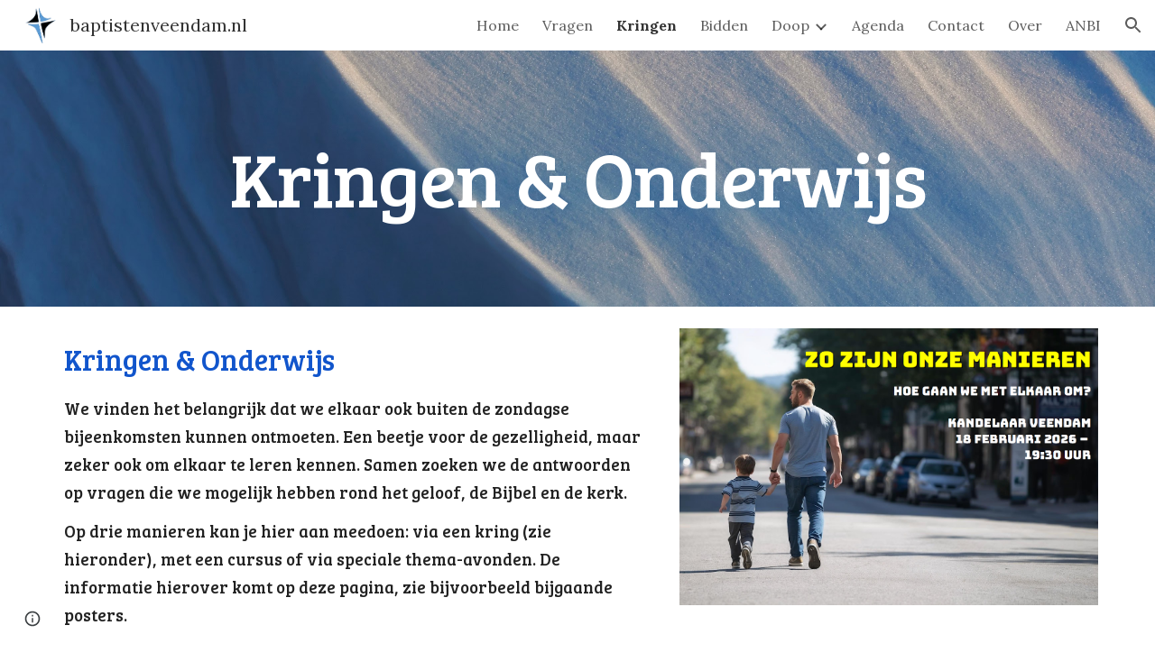

--- FILE ---
content_type: text/html; charset=utf-8
request_url: https://docs.google.com/spreadsheets/d/1dRyZ1C6tkYRkqr6ni6Bm21mywje7yKcprZieyZTRysU/htmlembed/sheet?headers=false&gid=0
body_size: 19671
content:
<!DOCTYPE html><html><head><meta name="google" content="notranslate"><meta name="viewport" content="target-densitydpi=device-dpi,user-scalable=1,minimum-scale=1,maximum-scale=2.5,initial-scale=1,width=device-width"><meta http-equiv="X-UA-Compatible" content="IE=edge;"><meta name="referrer" content="strict-origin-when-cross-origin"><title>Kringmateriaal baptistenveendam.nl - Google Drive</title><link rel="shortcut icon" href="//ssl.gstatic.com/docs/spreadsheets/spreadsheets_2023q4.ico"><meta property="og:title" content="Kringmateriaal baptistenveendam.nl"><meta property="og:type" content="article"><meta property="og:site_name" content="Google Docs"><meta property="og:url" content="https://docs.google.com/spreadsheets/d/1dRyZ1C6tkYRkqr6ni6Bm21mywje7yKcprZieyZTRysU/htmlembed/sheet?headers=false&amp;gid=0&amp;usp=embed_facebook"><meta property="og:image" content="https://lh7-us.googleusercontent.com/docs/AHkbwyJezdkBncST8VyHzOXsAnU_cPsjOPOb1yMqljzE0GvEAchFdO2F1ccERKFhskCA5NE6rCVLFUp0g-rY2ne5MS-Rj2QQqsMdI0H8n9ZXBcxdLWZY4do=w1200-h630-p"><meta property="og:image:width" content="1200"><meta property="og:image:height" content="630"><link href='/static/spreadsheets2/client/css/2818760914-waffle_k_ltr.css' rel='stylesheet' nonce="UbZVW5Kz4C2FwNdUHQu97Q"><style nonce="UbZVW5Kz4C2FwNdUHQu97Q">
        html { overflow: visible; }
        html, body {
          height: 100%;
        }
        body {
          display: flex;
          flex-direction: column;
        }
        #sheets-viewport {
          display: flex;
          flex: 1;
          flex-direction: column;
          overflow: auto;
        }
        #sheets-viewport.widget-viewport { overflow: hidden; }
        .grid-container { overflow: visible; background: white;}
        .grid-table-container { overflow: visible; }
        #top-bar {
          margin: 0;
          overflow: hidden;
        }
        #top-bar {
          border-bottom: 1px solid #ccc;
          padding: 6px 6px 0;
        }
        #doc-title { padding-bottom: 5px; }
        #doc-title .name { font-size: 15px; }
        #sheet-menu {
          font-size: 13px;
          margin: 6px 0 0;
          padding: 0 0 5px;
        }
        #sheet-menu li {
          display: inline;
          list-style-type: none;
          margin: 0;
          padding: 5px 8px;
        }
        #sheet-menu li.active {
          background-color: #fff;
          font-weight: bold;
          border: 1px solid #999;
        }
        #top-bar #sheet-menu li.active {
          border-bottom: 0;
        }
        #sheet-menu a, #sheet-menu a:visited { color: #07c; }
        #footer {
          background: #f0f0f0;
          border-top: 1px #ccc solid;
          border-bottom: 1px #ccc solid;
          font-size: 13;
          padding: 10px 10px;
        }
        .dash {
          padding: 0 6px;
        }
        .ritz .waffle a { color: inherit; }.ritz .waffle .s0{background-color:#ffff00;text-align:left;font-weight:bold;color:#000000;font-family:docs-Merriweather,Arial;font-size:12pt;vertical-align:bottom;white-space:nowrap;direction:ltr;padding:2px 3px 2px 3px;}.ritz .waffle .s1{background-color:#ffff00;text-align:center;font-weight:bold;color:#000000;font-family:docs-Merriweather,Arial;font-size:12pt;vertical-align:bottom;white-space:nowrap;direction:ltr;padding:2px 3px 2px 3px;}.ritz .waffle .s4{background-color:#ffffff;text-align:center;color:#000000;font-family:docs-Merriweather,Arial;font-size:12pt;vertical-align:bottom;white-space:nowrap;direction:ltr;padding:2px 3px 2px 3px;}.ritz .waffle .s3{text-overflow:ellipsis;overflow:hidden;vertical-align:top;display:inline-block;height:fit-content;border-radius:8px;}.ritz .waffle .s2{background-color:#ffffff;text-align:left;color:#000000;font-family:docs-Merriweather,Arial;font-size:12pt;vertical-align:bottom;white-space:nowrap;direction:ltr;padding:2px 3px 2px 3px;}</style><script nonce="xMBBUOo7TzomWc180MEqsw">(function(){'use strict';/*

 Copyright The Closure Library Authors.
 SPDX-License-Identifier: Apache-2.0
*/
var d=this||self;function e(a,f){a=a.split(".");for(var b=d,c;a.length&&(c=a.shift());)a.length||f===void 0?b[c]&&b[c]!==Object.prototype[c]?b=b[c]:b=b[c]={}:b[c]=f};var g=new function(){this.g=null};e("initialize",function(){var a=window.location.href.replace("?sle=true&","?");a=a.replace("?sle=true","");a=a.replace("&sle=true&","&");a=a.replace("&sle=true","");window.history.replaceState(null,"",a)});
e("switchToSheet",function(a){document.getElementById("sheet-menu")&&(g.g&&(document.getElementById("sheet-button-"+g.g).className=""),document.getElementById("sheet-button-"+a).className="active");g.g&&(document.getElementById(g.g).style.display="none");document.getElementById(a).style.display="";g.g=a;typeof posObjs==="function"&&posObjs()});}).call(this);
</script><script nonce="xMBBUOo7TzomWc180MEqsw">
        function init() {
        var _optPageSwitcher;
        
        initialize();
        }
        </script><style>@import url(https://fonts.googleapis.com/css?kit=So5lHxHT37p2SS4-t60SlBBSwbFdwbXrM1tiq2Ay_a6Jwdbixv-Wj8z2kNOrRdAK);</style><script data-id="_gd" nonce="xMBBUOo7TzomWc180MEqsw">window.WIZ_global_data = {"K1cgmc":"%.@.[null,null,null,[1,1,[1768602405,712623000],4],null,0]]","TSDtV":"%.@.[[null,[[45736426,null,null,0.5,null,null,\"AtjTse\"],[45681910,null,true,null,null,null,\"OKXfNb\"],[45702908,0,null,null,null,null,\"YUmR1e\"],[45662509,null,true,null,null,null,\"fLCtnf\"],[45734741,null,true,null,null,null,\"gWu1Ue\"],[45736423,null,false,null,null,null,\"KdGYpb\"],[45713329,null,true,null,null,null,\"TzH3fe\"],[45657263,null,false,null,null,null,\"ByEExb\"],[45744490,null,false,null,null,null,\"luHWB\"],[45699018,null,null,null,\"hoiy8M2zL0suK1NZr2K0T7URFV3w\",null,\"evsAs\"],[45678214,null,null,null,\"qYGgY5L4A0suK1NZr2K0QusvQmcX\",null,\"VL579e\"],[45677726,null,false,null,null,null,\"C5oZKe\"],[45727616,null,false,null,null,null,\"qNQRAf\"],[45727273,null,false,null,null,null,\"dMkROb\"],[45644642,null,null,null,\"X-WS exp!\",null,\"rsrxGc\"],[45748088,null,false,null,null,null,\"KLuwTc\"],[45744236,null,false,null,null,null,\"Rnque\"],[45747674,null,false,null,null,null,\"uwvdNc\"],[45676183,null,false,null,null,null,\"EpABPb\"],[45696305,null,false,null,null,null,\"Uujhbc\"],[45699426,null,true,null,null,null,\"qWUOSd\"],[45679175,null,false,null,null,null,\"OETeme\"],[45747909,null,false,null,null,null,\"uTkAWb\"],[45730266,null,true,null,null,null,\"VughG\"],[45677009,null,false,null,null,null,\"JkUdKe\"],[45678187,null,false,null,null,null,\"OrvCpd\"],[45672203,null,true,null,null,null,\"jDBBvd\"],[45643359,null,true,null,null,null,\"GcxuKe\"],[45672066,null,true,null,null,null,\"E1A5lb\"],[45751947,null,false,null,null,null,\"sT6Vl\"],[45725181,null,null,null,\"Ge5kDSw2j0suK1NZr2K0WTQKW9Am\",null,\"QOhO3d\"],[45670693,null,false,null,null,null,\"V7Wemb\"],[45691859,null,false,null,null,null,\"p9TOQ\"],[45730498,null,false,null,null,null,\"ZycXJf\"],[45717711,null,false,null,null,null,\"lhxHkd\"],[45674760,null,null,null,\"Q2udpf42g0suK1NZr2K0SS4sTYE7\",null,\"E55iCf\"],[45724955,null,true,null,null,null,\"Lhvui\"],[45712967,null,false,null,null,null,\"rZW8ld\"],[45673686,null,false,null,null,null,\"TVdkuc\"],[45673687,null,false,null,null,null,\"OQKgkd\"],[45681145,null,true,null,null,null,\"hV6kcd\"],[45743516,null,false,null,null,null,\"C3mEk\"],[45678265,null,false,null,null,null,\"P7qpdc\"],[45724030,null,false,null,null,null,\"V0bNGd\"],[45725105,null,true,null,null,null,\"VQN2ac\"],[45672211,null,false,null,null,null,\"Wgtd8c\"],[45693258,null,null,null,null,null,\"BrCRse\",[\"[[\\\"en\\\",\\\"en-US\\\",\\\"en-GB\\\",\\\"en-CA\\\",\\\"en-AU\\\",\\\"en-IN\\\",\\\"en-IE\\\",\\\"en-NZ\\\",\\\"en-ZA\\\"]]\"]],[45729447,null,false,null,null,null,\"hjIR6e\"],[45752217,null,false,null,null,null,\"N9LDI\"],[45686665,null,true,null,null,null,\"xGJelc\"],[45713947,null,false,null,null,null,\"Tk0Ile\"],[45668197,null,true,null,null,null,\"pReYPb\"],[45723911,null,false,null,null,null,\"e77Z7d\"],[45674975,null,false,null,null,null,\"sBUhfc\"],[45706188,null,true,null,null,null,\"OF1zrd\"],[45706819,null,false,null,null,null,\"aPAx2b\"],[45742777,null,false,null,null,null,\"PPsZu\"],[45714946,null,true,null,null,null,\"ZYrane\"],[45664242,null,false,null,null,null,\"o4hKqd\"],[45678908,null,true,null,null,null,\"V6Qvvf\"],[45751437,null,false,null,null,null,\"HgnE6e\"],[45700150,null,false,null,null,null,\"RLRykc\"],[45678679,null,false,null,null,null,\"HbebVe\"],[45715074,null,false,null,null,null,\"xxxPgb\"],[45700770,null,false,null,null,null,\"Mk7a4d\"],[45681147,null,true,null,null,null,\"pgDArb\"],[45734892,null,true,null,null,null,\"oe7xAe\"],[45677445,null,true,null,null,null,\"rPYk8\"],[45658949,null,false,null,null,null,\"NfShlf\"],[45722047,null,null,null,null,null,\"D6k5oe\",[\"[[\\\"af\\\",\\\"am\\\",\\\"ar\\\",\\\"ar-EG\\\",\\\"ar-001\\\",\\\"az\\\",\\\"be\\\",\\\"bg\\\",\\\"bn\\\",\\\"ca\\\",\\\"ceb\\\",\\\"cs\\\",\\\"da\\\",\\\"de\\\",\\\"el\\\",\\\"en\\\",\\\"es\\\",\\\"es-419\\\",\\\"es-ES\\\",\\\"es-MX\\\",\\\"es-US\\\",\\\"et\\\",\\\"eu\\\",\\\"fa\\\",\\\"fi\\\",\\\"fil\\\",\\\"fr\\\",\\\"fr-FR\\\",\\\"fr-CA\\\",\\\"gl\\\",\\\"gu\\\",\\\"hi\\\",\\\"hr\\\",\\\"ht\\\",\\\"hu\\\",\\\"hy\\\",\\\"id\\\",\\\"is\\\",\\\"it\\\",\\\"iw\\\",\\\"ja\\\",\\\"jv\\\",\\\"ka\\\",\\\"kn\\\",\\\"ko\\\",\\\"kok\\\",\\\"la\\\",\\\"lt\\\",\\\"lv\\\",\\\"mai\\\",\\\"mk\\\",\\\"ml\\\",\\\"mr\\\",\\\"ms\\\",\\\"my\\\",\\\"ne\\\",\\\"nl\\\",\\\"no\\\",\\\"nb-NO\\\",\\\"nn-NO\\\",\\\"or\\\",\\\"pa\\\",\\\"pl\\\",\\\"ps\\\",\\\"pt\\\",\\\"pt-BR\\\",\\\"pt-PT\\\",\\\"ro\\\",\\\"ru\\\",\\\"sd\\\",\\\"si\\\",\\\"sk\\\",\\\"sl\\\",\\\"sq\\\",\\\"sr\\\",\\\"sv\\\",\\\"sw\\\",\\\"ta\\\",\\\"te\\\",\\\"th\\\",\\\"tr\\\",\\\"uk\\\",\\\"ur\\\",\\\"vi\\\",\\\"zh\\\",\\\"zh-Hans-CN\\\",\\\"zh-Hant-TW\\\",\\\"zh-CN\\\",\\\"zh-TW\\\",\\\"zh-Hans\\\",\\\"zh-Hant\\\",\\\"nl-NL\\\"]]\"]],[45740615,null,true,null,null,null,\"Vd9XHb\"],[45748403,null,false,null,null,null,\"XYCTRc\"],[45699702,null,false,null,null,null,\"Xo3sI\"],[45703462,null,false,null,null,null,\"fTmqve\"],[45749214,null,null,null,\"\",null,\"HkDBBd\"],[45710394,null,false,null,null,null,\"ZsDmSd\"],[45729467,null,false,null,null,null,\"kKLGLb\"],[45677526,null,null,null,\"hZeGRZs5p0suK1NZr2K0V3syYPHo\",null,\"KtCfwd\"],[45721408,null,false,null,null,null,\"smbAqe\"],[45724259,null,false,null,null,null,\"Sjqsdf\"],[45748452,null,false,null,null,null,\"oAMlce\"],[45672206,null,false,null,null,null,\"qxTK9b\"],[45709238,null,true,null,null,null,\"jQTN0e\"],[45729422,null,true,null,null,null,\"OOSdib\"],[45723416,null,true,null,null,null,\"DgQqmc\"],[45739155,null,false,null,null,null,\"Ljfylf\"],[45672527,null,true,null,null,null,\"LIKBre\"],[45728555,null,null,null,\"\",null,\"ptUmFe\"],[45654291,null,false,null,null,null,\"rhP5uf\"],[45725182,null,null,null,\"N7WcPjZPR0suK1NZr2K0TGZuB5Ce\",null,\"McLXzc\"],[45653421,null,true,null,null,null,\"K2C7od\"],[45744297,null,false,null,null,null,\"HAj7Mb\"],[45644639,null,true,null,null,null,\"GoJCRc\"],[45744234,null,false,null,null,null,\"LtNgOd\"],[45672202,null,false,null,null,null,\"CyvTSb\"],[45726382,null,false,null,null,null,\"QUY3\"],[45744918,null,false,null,null,null,\"f9HMbb\"],[45724458,null,false,null,null,null,\"MRpQbd\"],[45621619,null,false,null,null,null,\"PfkIr\"],[45735186,null,false,null,null,null,\"SIvvz\"],[45749708,null,false,null,null,null,\"ktRboc\"],[45672213,null,true,null,null,null,\"BfWTle\"],[45724460,null,null,0.5,null,null,\"U6t0Ob\"],[45748160,null,false,null,null,null,\"SX7P2b\"],[45730792,null,false,null,null,null,\"m0Fg3c\"],[45730506,null,false,null,null,null,\"qhuWUc\"],[45752216,null,false,null,null,null,\"EJg6N\"],[45690176,null,false,null,null,null,\"qF6xVc\"],[45686663,null,true,null,null,null,\"KGh4Cc\"],[45725770,null,false,null,null,null,\"yRc2q\"],[45697234,null,true,null,null,null,\"cUoIXb\"],[45708298,null,false,null,null,null,\"T4IN0c\"],[45748868,null,false,null,null,null,\"HraNse\"],[45746067,null,false,null,null,null,\"wK00sd\"],[45751187,null,false,null,null,null,\"OuEQae\"],[45718842,null,false,null,null,null,\"Ywwwdb\"],[45696619,null,false,null,null,null,\"U7gqEe\"],[45723113,null,true,null,null,null,\"Mv7Xhb\"],[45752852,null,false,null,null,null,\"Pdqiud\"],[45752686,null,false,null,null,null,\"mi0YMb\"],[45729830,null,false,null,null,null,\"DCV6If\"],[45712870,null,false,null,null,null,\"J04FPb\"],[45674978,null,false,null,null,null,\"x4QBkb\"],[45703610,null,false,null,null,null,\"UtcGCc\"],[45658679,null,false,null,null,null,\"qdTkee\"],[45720792,null,false,null,null,null,\"NFUw0c\"],[45724459,null,null,null,\"rHrAD6ykh0suK1NZr2K0TB6fPtWB\",null,\"CE91jd\"],[45725154,null,true,null,null,null,\"WbzTGf\"],[45718464,null,true,null,null,null,\"MmyjKe\"],[45641838,null,false,null,null,null,\"fLPxhf\"],[45750741,null,false,null,null,null,\"CUcuI\"],[45723283,null,false,null,null,null,\"SoWiLc\"],[45723104,null,true,null,null,null,\"EkiEee\"],[45747769,null,false,null,null,null,\"pkwVub\"],[45742776,null,false,null,null,null,\"wyKum\"],[45725720,null,false,null,null,null,\"ZBeYxd\"],[45737532,null,false,null,null,null,\"JmYEv\"],[45751442,null,false,null,null,null,\"f4YkJ\"],[45686662,null,true,null,null,null,\"go03Eb\"],[45746367,null,false,null,null,null,\"GFsSZ\"],[45660690,null,false,null,null,null,\"ovKHsb\"],[45677461,null,null,null,null,null,\"qb66hd\",[\"[]\"]],[45746380,null,false,null,null,null,\"fkqxGb\"],[45691858,null,false,null,null,null,\"rWzu0d\"],[45728726,null,false,null,null,null,\"yMFQX\"],[45746750,null,false,null,null,null,\"CRyfMe\"],[45725110,null,true,null,null,null,\"ElheSd\"],[45751415,null,false,null,null,null,\"fJBcbd\"],[45679439,null,false,null,null,null,\"DNzQwe\"],[45699017,null,null,null,\"rffTE8sLk0suK1NZr2K0RtLUVxzE\",null,\"tWGWgc\"],[45728785,null,false,null,null,null,\"UPAJB\"],[45734018,null,false,null,null,null,\"fuHEie\"],[45660287,null,false,null,null,null,\"nIuPDe\"],[45686664,null,true,null,null,null,\"P0fSX\"],[45676780,null,false,null,null,null,\"GSMsUe\"],[45692064,null,false,null,null,null,\"wZ64Sb\"],[45711477,null,false,null,null,null,\"Rnlerd\"],[45674758,null,false,null,null,null,\"ZHtfUc\"],[45676996,null,false,null,null,null,\"KFVYtf\"],[45672205,null,true,null,null,null,\"E7dKkc\"],[45699204,null,false,null,null,null,\"XWRwod\"],[45752655,null,false,null,null,null,\"NsOFEe\"],[45729696,null,null,1,null,null,\"UeMd4b\"],[45730222,null,null,30000,null,null,\"qnlClb\"],[45726544,null,true,null,null,null,\"hWjH1c\"],[45736179,null,false,null,null,null,\"LIe8ub\"],[45727546,null,true,null,null,null,\"wT569b\"],[45729690,null,false,null,null,null,\"AQMuhd\"],[45644640,42,null,null,null,null,\"xbuGR\"],[45673227,null,false,null,null,null,\"bRuCz\"],[45687747,null,true,null,null,null,\"n1Nom\"],[45717234,null,false,null,null,null,\"ciRkJd\"],[45747553,null,false,null,null,null,\"NIUGN\"],[45747000,null,false,null,null,null,\"gxagfb\"],[45677729,null,false,null,null,null,\"wzZQPd\"],[45708977,null,false,null,null,null,\"AxurIf\"],[45752218,null,false,null,null,null,\"Gktqke\"],[45715626,null,false,null,null,null,\"ERq70c\"],[45735097,null,false,null,null,null,\"ZYDWGf\"],[45742079,null,false,null,null,null,\"awHj9\"],[45676754,null,false,null,null,null,\"YwbU8\"],[45678215,null,null,null,\"6PSdkFYUx0suK1NZr2K0SmPPgaGe\",null,\"JR8rtc\"],[45726852,null,false,null,null,null,\"qgjRgd\"],[45700504,null,false,null,null,null,\"u6ksOd\"],[45678217,null,null,0.01,null,null,\"RL6SLc\"],[45672085,null,true,null,null,null,\"FJbUAf\"],[45742759,null,false,null,null,null,\"hc5Fic\"],[45648275,null,true,null,null,null,\"X5yyz\"],[45750887,null,false,null,null,null,\"WTvwUd\"],[45703717,null,false,null,null,null,\"ZfxSFe\"],[45737769,null,false,null,null,null,\"C4gACf\"],[45684108,null,false,null,null,null,\"IHwhDb\"],[45674285,null,false,null,null,null,\"zRoGXc\"],[45679713,null,false,null,null,null,\"EEZ1dd\"],[45746176,null,false,null,null,null,\"atfOHe\"],[45729695,null,false,null,null,null,\"tYEdHb\"],[45750646,null,false,null,null,null,\"ZsLlE\"],[45674761,null,null,0.5,null,null,\"GpQcOb\"],[45736482,null,false,null,null,null,\"DAnsv\"],[45684730,null,true,null,null,null,\"aW7Ggd\"],[45677444,null,true,null,null,null,\"WYEV9b\"],[45747879,null,false,null,null,null,\"kZsK5\"],[45661802,null,false,null,null,null,\"I09lfd\"],[45709342,null,false,null,null,null,\"Ab7Nmd\"],[45746685,null,false,null,null,null,\"Q3KBSd\"],[45737207,null,false,null,null,null,\"Kw5UUd\"],[45639541,null,false,null,null,null,\"LHinid\"],[45736727,null,false,null,null,null,\"JJHfwf\"],[45748983,null,false,null,null,null,\"s0d1Kd\"],[45752219,null,false,null,null,null,\"QIG0Je\"],[45736425,null,null,null,\"Z7vabQzZ0Bn3gbW4AcZC0TfvmSab\",null,\"fFl01\"],[45719766,null,false,null,null,null,\"A3eSQd\"],[45681027,null,false,null,null,null,\"rqh9Yb\"],[45696085,null,false,null,null,null,\"g3Gc7d\"],[45707719,null,false,null,null,null,\"GtbvFd\"],[45731897,null,false,null,null,null,\"NK5elf\"],[45745030,null,false,null,null,null,\"HKORbd\"],[45682655,null,false,null,null,null,\"riQMFe\"],[45683718,null,true,null,null,null,\"zQUS6d\"],[45751476,null,false,null,null,null,\"gwKlXb\"],[45737396,null,false,null,null,null,\"KJRJ6d\"],[45746766,null,false,null,null,null,\"a6khDf\"],[45657471,null,null,null,null,null,\"kMR5pc\",[\"[[\\\"es\\\",\\\"pt\\\",\\\"ja\\\",\\\"ko\\\",\\\"fr\\\",\\\"it\\\",\\\"de\\\",\\\"zh-CN\\\",\\\"nl\\\",\\\"tr\\\",\\\"cs\\\",\\\"sv\\\",\\\"da\\\",\\\"no\\\",\\\"pl\\\",\\\"vi\\\",\\\"th\\\",\\\"fi\\\",\\\"uk\\\",\\\"ru\\\",\\\"hu\\\",\\\"ro\\\",\\\"ms\\\",\\\"el\\\",\\\"ca\\\",\\\"ar\\\",\\\"iw\\\",\\\"he\\\"]]\"]],[45686667,null,true,null,null,null,\"ek81nf\"],[45658731,null,false,null,null,null,\"zMe6ub\"],[45658716,null,true,null,null,null,\"Fa3cob\"],[45685754,null,true,null,null,null,\"OyPt5\"],[45661086,null,false,null,null,null,\"wfVdS\"],[45742887,null,false,null,null,null,\"bzXlub\"],[45666088,null,false,null,null,null,\"MgfT5\"],[45735477,null,false,null,null,null,\"qK0Vqb\"],[45729970,null,false,null,null,null,\"V517pe\"],[45677456,null,false,null,null,null,\"pyUPD\"],[45658644,null,false,null,null,null,\"ZdwoD\"],[45696263,null,null,null,null,null,\"W12Bse\",[\"[]\"]],[45653615,null,null,null,null,null,\"lwF00d\",[\"[[\\\"es\\\",\\\"pt\\\",\\\"ja\\\",\\\"ko\\\",\\\"fr\\\",\\\"it\\\",\\\"de\\\",\\\"zh\\\",\\\"nl\\\",\\\"iw\\\",\\\"he\\\",\\\"tr\\\",\\\"cs\\\",\\\"sv\\\",\\\"da\\\",\\\"no\\\",\\\"pl\\\",\\\"vi\\\",\\\"th\\\",\\\"fi\\\",\\\"uk\\\",\\\"ar\\\",\\\"ru\\\",\\\"hu\\\",\\\"ro\\\",\\\"ms\\\",\\\"el\\\",\\\"ca\\\",\\\"id\\\",\\\"in\\\"]]\"]],[45747953,null,false,null,null,null,\"teCRCb\"],[45658291,null,true,null,null,null,\"OSuRGd\"],[45689771,null,false,null,null,null,\"dkdoVc\"],[45716368,null,false,null,null,null,\"Rd9FMb\"],[45735651,null,false,null,null,null,\"QEOLhc\"],[45743085,null,false,null,null,null,\"Ph5VH\"],[45681790,null,false,null,null,null,\"uPCxtc\"],[45647060,null,true,null,null,null,\"uYjPWb\"],[45720439,null,false,null,null,null,\"UFhFZb\"],[45736698,null,false,null,null,null,\"nhgo9c\"],[45686666,null,true,null,null,null,\"dZ9mjb\"],[45644641,null,null,3.14159,null,null,\"FX1FL\"],[45701738,null,false,null,null,null,\"uVkjIb\"],[45747887,null,false,null,null,null,\"BvfvHb\"],[45694562,null,true,null,null,null,\"D50qNc\"],[45696552,null,false,null,null,null,\"f1ZShc\"],[45674759,null,null,null,\"nHWnsqMqi0suK1NZr2K0QMJZfKqX\",null,\"xH7haf\"],[45654169,null,false,null,null,null,\"HCu2yf\"]],\"CAMSzwEdywaU46k3pNQEA+cGA9eaAgPQ+w0DqgYDx1kD9aAOwb8jA4ajBQOWBQOPxAWaYQOQvQUDlLMGA70FA8FnA4YDA/8vA4gFA+bVBoFBA4KhDwO37AUDnosFA8wGAygD4gYDLwO2BgPxjQUDsU8D/QUD05UXA/mQBQPm3AYD9IRN8uQFA4L+FQPz2gOfxQICkM4EA4mdCwPzEZmg6QMD3rcGA+OWAQP9hgYA4GsDYAPyHwGT7AX5hAUDqfUFA8zGAQOttgUDuLoIA89GA4bvFwM\\u003d\"]]]","nQyAE":{}};</script><script nonce="xMBBUOo7TzomWc180MEqsw">_docs_flag_initialData={"docs-daflia":true,"docs-cclt":57,"docs-mwid":true,"docs-smheo":false,"info_params":{"includes_info_params":true},"docs-ecci":true,"ilcm":{"eui":"ADFN-csSek5BXRBJfXhzedXbZbsR-pwurvfUX3xfmbO7NmgNIhIuiS0hZ-XOilVZaTlyfrUjyAvU","je":1,"sstu":1768938906932001,"si":"CKKmtfnympIDFTWdIgUdBkw3Vg","gsc":0,"ei":[5700559,5703839,5703938,5704621,5704883,5705777,5705891,5706069,5706270,5707047,5707204,5708479,5708562,5709357,5709476,5710692,5711550,5712635,5712909,5713195,5713554,5714310,5714839,5714843,5716149,5717932,5717949,5719527,5720568,5721798,5721814,5724199,5724215,5724419,5724435,5724880,5724896,5726679,5726695,5726752,5727241,5727257,5729076,5729092,5732371,5734616,5734632,5735236,5735252,5737784,5737800,5738065,5738081,5738199,5738215,5740170,5740186,5740325,5740341,5740715,5740731,5740798,5740814,5743452,5743771,5743787,5746301,5746312,5746708,5746724,5749699,5749715,5753665,5753681,5754902,5754918,5756639,5756655,5756843,5756859,5757366,5757382,5758658,5758674,5759262,5759278,5760151,5760167,5760291,5760307,5760434,5760450,5760454,5760470,5760744,5760760,5765475,5765491,5768001,5768017,5768309,5768325,5769775,5769791,5771519,5771535,5773682,5773698,5776987,5777003,5781773,5781789,5782208,5782224,5782619,5782635,5784083,5784099,5785561,5785577,5786387,5786403,5787277,5787293,5797683,5797699,5797926,5797942,5798507,5798523,5799978,5799994,13702623,48966194,48966202,49398741,49398749,49471963,49471971,49491677,49491685,49498893,49498901,49623541,49623549,49629254,49629262,49643588,49643596,49644115,49644123,49769317,49769325,49822901,49822909,49823104,49823112,49833542,49833550,49842975,49842983,49904339,49904347,49924746,49924754,49926193,49926201,49943119,49943127,49971933,49971941,49979598,49979606,50266142,50266150,50273408,50273416,50297016,50297024,50335667,50335675,50389250,50389258,50438885,50439160,50439168,50503859,50503867,50513154,50538644,50538652,50549575,50549583,50549971,50549979,50561423,50561431,50562893,50562904,50587002,50587010,50596417,50602281,50602289,70971276,70971284,71061492,71079878,71079886,71085301,71085309,71120888,71120896,71145446,71145457,71376066,71376074,71387413,71387424,71387869,71387877,71406837,71406845,71451242,71451250,71465987,71465995,71501523,71501531,71505840,71505848,71520550,71520558,71530123,71530131,71542997,71543013,71544814,71544822,71546325,71575163,71575179,71608360,71608368,71614749,71614765,71626733,71626741,71626796,71626804,71626817,71626825,71626890,71626898,71626951,71626959,71627011,71627019,71627021,71627029,71627051,71627059,71642143,71642151,71658060,71658068,71659893,71659901,71660211,71660227,71668382,71668390,71679500,71679508,71681910,71689920,71689928,71710020,71710028,71724752,71724768,71737826,71737842,71821490,71821506,71825503,71825511,71833016,71854930,71854938,71898007,71898015,71899389,71899400,71960480,71960488,94326619,94327491,94327499,94333123,94333131,94333352,94333368,94353288,94353296,94354956,94354972,94386986,94390223,94390239,94429074,94434297,94434305,94434487,94434503,94461486,94523188,94523196,94573779,94573787,94574461,94574477,94624765,94624773,94629777,94629785,94641927,94641943,94642103,94642119,94660975,94660983,94661862,94661870,94664467,94664483,94664513,94664529,94687641,94692418,94692426,94700322,94700338,94733597,94733605,94734476,94734484,94742659,94742675,94745016,94745024,94755915,94755931,94781871,94781887,94785069,94785077,94813572,94813583,94864553,94864561,94874674,94874690,94888307,94888323,94896349,94896365,94904069,94904077,94911510,94911526,94919132,94919140,95014976,95014992,95087006,95087014,95096937,95096953,95104388,95104399,95111945,95111953,95112753,95112761,95118531,95118539,95125059,95125070,95131013,95131021,95135953,95135961,95142419,95142435,95162880,95162896,95193812,95193823,95208282,95208298,95217969,95217985,95236897,95236913,95237925,95237941,95253944,95253960,95314822,95314830,95317502,95317510,99253920,99253936,99257927,99266046,99266054,99338555,99338566,99338800,99338808,99342898,99343298,99343306,99368712,99368720,99400122,99400130,99402271,99402279,99402630,99402652,99440813,99440821,99457526,99457534,99457667,99457675,99458338,99458354,99575057,99575073,99808874,99808890,100640005,100640007,101397949,101397965,101429779,101436110,101436126,101436501,101436517,101438659,101438675,101448281,101448286,101477425,101478096,101478104,101483525,101489591,101489596,101489821,101489826,101508335,101508343,101519320,101519328,101561612,101561620,101562386,101562394,101574981,101574989,101575539,101575544,101595212,101595228,101631351,101631359,101659294,101659302,101672665,101687077,101687085,101706496,101706512,101718347,101718363,101718563,101718571,101728415,101728431,101732382,101754262,101754270,101755344,101755349,101755523,101755528,101767625,101767630,101788163,101788171,101793865,101823243,101823251,101831080,101831096,101854652,101854668,101855259,101855267,101860687,101860695,101867903,101867911,101874281,101874297,101887614,101887622,101896315,101896355,101901628,101901644,101917145,101917153,101919478,101919486,101920193,101922659,101922667,101922840,101922848,101923690,101923706,101933611,101933619,101934694,101962018,101962026,101962597,102020119,102020135,102030522,102030530,102037913,102037929,102042883,102042899,102044158,102044166,102059501,102059509,102070556,102070564,102070990,102070998,102074007,102074015,102075698,102075714,102083346,102083354,102099120,102100138,102146567,102146575,102153507,102153511,102161305,102161313,102161607,102161615,102167858,102167874,102195795,102198302,102198310,102200941,102200957,102208352,102208360,102209639,102209655,102231923,102236206,102236214,102244449,102244457,102262429,102262437,102263579,102280668,102280676,102287424,102287432,102287944,102287952,102292076,102292084,102311128,102311144,102342896,102342904,102343400,102343408,102388242,102388247,102399861,102399869,102400942,102400958,102402659,102402667,102428526,102428534,102430781,102430789,102449788,102449796,102461805,102461821,102469840,102469848,102514966,102514971,102517256,102517261,102537384,102537392,102544309,102544325,102548541,102548549,102554639,102554644,102554918,102554923,102576468,102576484,102587613,102587621,102595694,102595710,102596276,102601477,102601493,102609362,102609367,102618688,102618696,102628083,102628099,102632488,102632504,102640601,102640617,102641440,102641445,102649583,102649588,102649977,102649982,102659747,102659755,102667839,102667855,102672648,102672653,102672968,102672973,102673455,102685332,102685337,102685851,102685856,102690680,102690688,102691097,102691102,102691374,102691379,102703890,102703906,102715871,102715887,102718357,102727324,102727329,102728929,102728945,102741266,102741274,102762215,102762223,102774747,102774755,102783549,102783557,102787583,102799755,102803284,102803306,102807870,102807878,102811823,102811831,102823462,102823478,102838653,102838669,102852357,102859126,102859134,102863271,102863276,102867775,102867783,102887176,102887184,102903600,102903608,102909789,102909794,102921573,102921581,102925999,102926007,102926663,102926671,102932607,102932615,102944124,102944129,102944333,102944338,102944386,102944391,102944621,102944626,102944667,102944672,102944850,102944855,102952124,102952140,102952144,102952160,102969862,102969870,102972709,102972717,102973320,102973328,102979022,102979027,102984152,102984160,102988298,102988303,102988682,102988687,102999649,102999654,103011619,103011627,103024782,103024798,103068976,103068984,103087720,103087736,103157617,103157633,103163024,103163032,103175950,103175958,103176239,103176247,103178748,103178764,103191257,103191273,103195345,103195361,103253220,103253225,103285866,103285874,103286153,103286161,103286564,103286572,103288446,103288454,103289064,103289069,103296134,103296142,103298976,103298992,103317199,103317204,103326427,103326435,103339623,103339639,103339696,103339704,103343770,103343778,103351599,103351615,103354256,103354264,103354912,103355293,103355301,103355523,103355531,104487008,104487024,104526948,104526964,104530120,104558053,104558069,104564419,104564435,104574099,104574107,104575678,104575683,104578319,104578335,104615655,104615663,104617253,104617269,104624583,104624591,104627936,104627942,104643627,104646587,104646603,104654306,104654314,104661187,104661195,104667531,104699364,104699372,104726628,104726644,104761851,104761859,104764224,104764232,104780330,104780346,104799759,104799775,104801486,104801494,104812778,104812794,104834699,104834715,104839705,104850015,104850031,104869044,104869052,104886089,104886094,104897885,104897890,104897967,104897972,104900991,104900996,104907911,104907919,104915648,104915664,104932746,104932757,104936681,104936697,104940457,104940465,104956935,104956951,104957241,104959322,104959338,104963362,104963370,104963651,104976577,104976585,104983049,104983057,104994277,104994293,105054044,105054050,105072193,105082137,105082145,105084909,105084917,105086519,105090970,105090986,105110463,105110468,105111683,105111699,105112570,105112575,105113790,105113806,105114579,105114587,105140185,105140193,105143208,105143216,105156873,105156889,105180914,105180922,105220593,105250576,105255678,105255686,105276263,105276268,105283707,105283715,105291657,105291673,105293626,105293634,105302133,105302141,105306166,105306182,105312526,105312531,105315464,105333025,105333041,105345084,105345089,105346305,105346313,105353595,105360358,105360366,105360862,105360870,105368273,105368289,105368548,105368556,105374024,105374032,105393871,105393879,105405435,105405451,105424418,105425148,105425156,105425967,105426112,105439120,105439136,105439271,105439279,105457287,105457292,105457550,105468804,105474728,105474744,115510022,115510030,115511335,115511340,115533958,115533963,115614398,115614406,115615463,115615479,115626238,115626246,115626479,115626487,115634544,115634549,115651184,115651192,115652838,115652992,115665120,115665125,115665229,115665234,115668424,115668431,115669278,115669286,115680850,115680866,115687367,115687372,115714916,115748195,115748200,115752032,115752048,115769579,115769587,115780561,115780569,115786212,115786220,115790316,115795607,115795612,115809463,115809479,115831776,115831792,115849188,115849193,115855085,115855093,115894035,115894051,115895876,115895884,115896949,115896965,115900001,115902312,115902317,115906832,115906848,115909821,115909829,115916250,115916255,115917318,115917326,115928939,115928947,115936444,115936452,115941400,115941405,115954366,115954371,115973563,115973579,115974726,115974742,115990691,115990699,115996461,115996469,116059405,116059413,116086213,116091118,116093395,116093411,116095054,116095062,116097767,116097783,116100543,116108988,116109004,116150786,116150794,116179513,116179521,116195037,116195042,116203435,116203440,116221474,116221482,116222264,116222269,116235706,116235722,116236312,116236317,116251039,116255734,116255742,116263343,116263359,116271860,116271876,116276441,116276449,116287100,116307752,116312168,116312184,116313948,116313964,116316430,116353151,116353167,116361222,116371688,116371696,116372557,116372565,116377870,116377875,116407665,116415994,116416002,116420508,116420853,116420869,116421251,116421259,116421347,116421363,116423563,116423579,116425539,116425555,116425642,116428023,116428882,116448407,116449516,116457108,116457124,116459605,116470832,116472819,116472835,116473515,116473520,116478898,116478903,116479751,116480001,116483600,116483608,116486053,116486059,116487122,116487138,116491824,116493183,116493199,116495839,116495847,116498664,116502867,116503941,116503958,116507232,116524309,116535303,116536036,116538466,116538474,116542683,116550348,116559345,116567499,116567504,116593749,116609401,116609409,116613094,116613710,116670655,116674089,116674105,116676909,116676925,116678612,116678618,116680068,116680074,116680742,116680748,116685398,116685789,116696675,116697553,116697559,116697567,116697573,116704081,116704119,116706845,116712932,116712938,116714309,116714312,116725933,116725939,116728478,116728484,116728492,116728498,116728506,116728512,116728550,116728556,116739766,116739782,116756891,116756907,116766390,116766406,116771113,116771117,116771270,116771276,116785249,116785254,116813305,116828560,116828568,116847567,116847572,116855829,116855845,116859514,116859626,116867521,116867527,116874913,116877099,116911763,116911769,116919494,116923675,116924992,116945537,116945553,117046825,117046831,117071756,117071760],"crc":0,"cvi":[]},"drive_url":"//drive.google.com?usp\u003dsheets_web","docs-liap":"/naLogImpressions","docs-sup":"/spreadsheets"}; _docs_flag_cek='YJuy3sLZMl7VWfpLe6cDIg\x3d\x3d'; if (window['DOCS_timing']) {DOCS_timing['ifdld']=new Date().getTime();}</script></head><script nonce="xMBBUOo7TzomWc180MEqsw">document.addEventListener('DOMContentLoaded', init);</script><body class="docs-gm"><div id="sheets-viewport" class=""><div id="0" style="display:none;position:relative;" dir="ltr"><svg xmlns="http://www.w3.org/2000/svg" style="display: none;"><defs><g id="docs-icon" fill="none" fill-rule="evenodd"><path d="M-3-3h24v24H-3z"></path><path fill="#4285F4" d="M16 0H2C.9 0 0 .9 0 2v14c0 1.1.9 2 2 2h14c1.1 0 2-.9 2-2V2c0-1.1-.9-2-2-2zm-1.99 6H4V4h10.01v2zm0 4H4V8h10.01v2zm-3 4H4v-2h7.01v2z"></path></g><path id="drawings-icon" d="M2 0h14c1.1045695 0 2 .8954305 2 2v14c0 1.1045695-.8954305 2-2 2H2c-1.1045695 0-2-.8954305-2-2V2C0 .8954305.8954305 0 2 0zm4 10c2.209139 0 4-1.790861 4-4S8.209139 2 6 2 2 3.790861 2 6s1.790861 4 4 4zm3-1v7h7V9H9z" fill="#E94235" fill-rule="nonzero"></path><g id="forms-icon" fill="none" fill-rule="evenodd"><path fill="#8430CE" fill-rule="nonzero" d="M16 0H2C.9 0 0 .9 0 2v14c0 1.1.9 2 2 2h14c1.1 0 2-.9 2-2V2c0-1.1-.9-2-2-2zM6 14H4v-2h2v2zm0-4H4V8h2v2zm0-4H4V4h2v2zm8 8H7v-2h7v2zm0-4H7V8h7v2zm0-4H7V4h7v2z"></path><path d="M-3-3h24v24H-3z"></path></g><g id="slides-icon" fill="none" fill-rule="evenodd"><path d="M-3-3h24v24H-3z"></path><path fill="#F4B400" d="M16 0H2C.9 0 .01.9.01 2v14c0 1.1.89 2 1.99 2h14c1.1 0 2-.9 2-2V2c0-1.1-.9-2-2-2zm0 13H2V5h14v8z"></path></g><g id="sheets-icon" fill="none" fill-rule="evenodd"><path d="M-3-3h24v24H-3z"></path><path fill="#34A853" d="M16 0H2C.9 0 .01.9.01 2L0 5v11c0 1.1.9 2 2 2h14c1.1 0 2-.9 2-2V2c0-1.1-.9-2-2-2zm0 8H8v8H6V8H2V6h4V2h2v4h8v2z"></path></g><g id="sheets-icon" fill="none" fill-rule="evenodd"><path d="M-3-3h24v24H-3z"></path><path fill="#34A853" d="M16 0H2C.9 0 .01.9.01 2L0 5v11c0 1.1.9 2 2 2h14c1.1 0 2-.9 2-2V2c0-1.1-.9-2-2-2zm0 8H8v8H6V8H2V6h4V2h2v4h8v2z"></path></g><g id="excel-icon" fill="none" fill-rule="evenodd"><path d="M-3-3h24v24H-3z"></path><path fill="#34A853" fill-rule="nonzero" d="M16 0H2C.9 0 0 .9 0 2v14c0 1.1.9 2 2 2h14c1.1 0 2-.9 2-2V2c0-1.1-.9-2-2-2zm-2.8 14h-2L9 10.2 6.8 14h-2L8 9 4.8 4h2L9 7.8 11.2 4h2L10 9l3.2 5z"></path></g><g id="powerpoint-icon" fill="none" fill-rule="evenodd"><path d="M-3-3h24v24H-3z"></path><path fill="#FD7541" fill-rule="nonzero" d="M16 0H2C.9 0 0 .9 0 2v14c0 1.1.9 2 2 2h14c1.1 0 2-.9 2-2V2c0-1.1-.9-2-2-2zM6.8 10.4V14H5V4h4.3c1.53 0 2.15.3 2.8.89.65.59.9 1.37.9 2.34 0 1.02-.26 1.8-.9 2.35s-1.3.82-2.8.82H6.8zm0-1.4V5.4h2.3c.66 0 1.17.25 1.5.6.33.35.5.72.5 1.25 0 .55-.18.95-.5 1.25-.32.31-.7.5-1.38.5H6.8z"></path></g><g id="word-icon" fill="none" fill-rule="evenodd"><path fill="#4B87E4" fill-rule="nonzero" d="M16 0H2C.9 0 0 .9 0 2v14c0 1.1.9 2 2 2h14c1.1 0 2-.9 2-2V2c0-1.1-.9-2-2-2zm-3.5 14H11L9 6.5 7 14H5.5L3.1 4h1.7l1.54 7.51L8.3 4h1.4l1.97 7.51L13.2 4h1.7l-2.4 10z"></path><path d="M-3-3h24v24H-3V-3zm0 0h24v24H-3V-3z"></path></g><path id="file-icon" fill="#000000" fill-rule="evenodd" d="M0.01,1 L0,15 C0,15.55 0.44,16 1,16 L11,16 C11.55,16 12,15.55 12,15 L12,5 L7,0 L1,0 C0.45,0 0.01,0.45 0.01,1 Z M7,5 L7,1 L11,5 L7,5 L7,5 Z" transform="translate(3 1)"></path><g id="events-icon" fill="#5f6368"><path d="M0 0h24v24H0V0z" fill="none"></path><path d="M19 4h-1V2h-2v2H8V2H6v2H5c-1.11 0-1.99.9-1.99 2L3 20c0 1.1.89 2 2 2h14c1.1 0 2-.9 2-2V6c0-1.1-.9-2-2-2zm0 16H5V10h14v10zm-4.5-7c-1.38 0-2.5 1.12-2.5 2.5s1.12 2.5 2.5 2.5 2.5-1.12 2.5-2.5-1.12-2.5-2.5-2.5z"></path></g><g id="youtube-icon"><path d="M17.62 4.67A2.21 2.21 0 0016 3.08a53.19 53.19 0 00-7-.38 53.19 53.19 0 00-7 .38A2.21 2.21 0 00.38 4.67 23.15 23.15 0 000 9a23.15 23.15 0 00.38 4.33A2.21 2.21 0 002 14.92a53.19 53.19 0 007 .38 53.19 53.19 0 007-.38 2.21 2.21 0 001.59-1.59A23.15 23.15 0 0018 9a23.15 23.15 0 00-.38-4.33z" fill="red"></path><path fill="#fff" d="M7.2 11.7L11.88 9 7.2 6.3v5.4z"></path></g><path id="maps-place-icon" fill="#1f1f1f" d="M10 18c-.18055 0-.34027-.0521-.47916-.1562-.13889-.1042-.23611-.2396-.29166-.4063-.26389-.7361-.57986-1.434-.94792-2.0937-.36806-.6598-.89931-1.4341-1.59375-2.323-.68056-.875-1.23264-1.7152-1.65625-2.5208-.42361-.80556-.63542-1.77083-.63542-2.89583 0-1.55556.54514-2.87848 1.63542-3.96875C7.12154 2.54514 8.44445 2 10 2c1.5556 0 2.8785.54514 3.9688 1.63542 1.0902 1.09027 1.6354 2.41319 1.6354 3.96875 0 1.22222-.2327 2.23264-.6979 3.03123-.4653.7986-.9966 1.5938-1.5938 2.3854-.7222.9445-1.2674 1.7396-1.6354 2.3855-.3681.6458-.6701 1.3229-.9063 2.0312-.0694.1667-.1701.3021-.302.4063-.132.1041-.2882.1562-.4688.1562Zm0-8.375c.5556 0 1.0313-.19792 1.4271-.59375.3958-.39583.5937-.87153.5937-1.42708 0-.55556-.1979-1.03125-.5937-1.42709-.3958-.39583-.8715-.59375-1.4271-.59375-.55555 0-1.03124.19792-1.42707.59375-.39584.39584-.59375.87153-.59375 1.42709 0 .55555.19791 1.03125.59375 1.42708.39583.39583.87152.59375 1.42707.59375Z"></path><path id="maps-place-placeholder-icon" fill="1f1f1f" d="M9 16.5c-.17498 0-.32498-.05-.45-.15-.12503-.1-.21878-.2312-.28125-.3938-.23753-.6999-.53438-1.3562-.89063-1.9687-.35625-.6125-.85312-1.3313-1.49062-2.1563-.6375-.825-1.15313-1.6124-1.54688-2.36245C3.94687 8.71875 3.75 7.81253 3.75 6.75c0-1.4625.50938-2.70313 1.52812-3.72188C6.29687 2.00938 7.5375 1.5 9 1.5s2.7031.50938 3.7219 1.52812C13.7406 4.04687 14.25 5.2875 14.25 6.75c0 1.13753-.2156 2.0844-.6469 2.84063-.4312.75627-.9281 1.50317-1.4906 2.24057-.675.9-1.1844 1.6469-1.5281 2.2407-.3437.5938-.62815 1.2219-.85315 1.8843-.06247.175-.15938.3094-.29063.4032-.13125.0937-.2781.1406-.44062.1406Zm0-2.6813c.21248-.425.45315-.8437.72187-1.2562.26873-.4125.66563-.9625 1.19063-1.65.5375-.7.9782-1.34685 1.3219-1.94063.3437-.59377.5156-1.33439.5156-2.22187 0-1.0375-.3656-1.92187-1.0969-2.65312C10.9219 3.36563 10.0375 3 9 3c-1.03747 0-1.92188.36563-2.65313 1.09688C5.61562 4.82813 5.25 5.7125 5.25 6.75c0 .88748.17188 1.6281.51562 2.22187.34375.59378.78438 1.24063 1.32188 1.94063.525.6875.9219 1.2375 1.19063 1.65.26872.4125.50939.8312.72187 1.2562ZM9 8.625c.525 0 .96877-.18128 1.3312-.54375.3625-.36248.5438-.80625.5438-1.33125s-.1813-.96875-.5438-1.33125C9.96877 5.05625 9.525 4.875 9 4.875c-.525 0-.96877.18125-1.33125.54375-.3625.3625-.54375.80625-.54375 1.33125s.18125.96877.54375 1.33125C8.03123 8.44372 8.475 8.625 9 8.625Z"></path><path id="finance-icon" d="m7.5 9.45-1-.95-1 1v-5h2v4.95ZM11 2v6.5l-2 2V2h2ZM4 7v4l-2 2V7h2Zm8 0h3.5v3.5H14v-1l-5 5-2.5-2L4 15H2l4.5-4.5 2.5 2 4-4h-1V7Z" fill="#5f6368"></path><g id="docs-encrypted-icon"><path fill="#4285F4" d="M2 0h14c1.1 0 2 .9 2 2v5.18945l-3.99-1.85656V4H4v2h7.5563L7.5 7.88741V8H4v2h3.5v1.5954c0 .1351.00343.27.01023.4046H4v2h3.86149c.47796 1.572 1.40774 2.9923 2.65591 4H2c-1.1 0-2-.9-2-2V2C0 .9.9 0 2 0Z"></path><path fill="#444746" d="M13.5 6.75 18 8.84387v2.75153c0 2.905-1.9199 5.6144-4.5 6.2759-2.5801-.6615-4.5-3.3709-4.5-6.2759V8.84387L13.5 6.75Zm0 1.25924-3.3998 1.58192v2.00424c0 2.2948 1.4612 4.4376 3.3998 5.0815 1.9386-.6439 3.3998-2.7867 3.3998-5.0815V9.59116L13.5 8.00924Zm0 2.19216c.6213 0 1.125.477 1.125 1.0653 0 .3997-.2325.748-.5765.9303l.3875 1.8393h-1.8l.3819-1.8068c-.3801-.171-.6429-.5378-.6429-.9628 0-.5883.5037-1.0653 1.125-1.0653Z"></path></g><g id="sheets-encrypted-icon"><path fill="#34A853" d="M2 0h14c1.1 0 2 .9 2 2v5.18945l-2-.93061V6h-.5563L13.5 5.09558 11.5563 6H8V2H6v4H2v2h4v8h2v-1.5834C8.50776 15.822 9.38051 17.0822 10.5174 18H2c-1.1 0-2-.9-2-2V5l.01-3C.01.9.9 0 2 0Z"></path><path fill="#444746" d="M13.5 6.75 18 8.84387v2.75153c0 2.905-1.9199 5.6144-4.5 6.2759-2.5801-.6615-4.5-3.3709-4.5-6.2759V8.84387L13.5 6.75Zm0 1.25924-3.3998 1.58192v2.00424c0 2.2948 1.4612 4.4376 3.3998 5.0815 1.9386-.6439 3.3998-2.7867 3.3998-5.0815V9.59116L13.5 8.00924Zm0 2.19216c.6213 0 1.125.477 1.125 1.0653 0 .3997-.2325.748-.5765.9303l.3875 1.8393h-1.8l.3819-1.8068c-.3801-.171-.6429-.5378-.6429-.9628 0-.5883.5037-1.0653 1.125-1.0653Z"></path></g><g id="slides-encrypted-icon"><path fill="#F4B400" d="M2.00001 0H16c1.1 0 2 .9 2 2v5.18946l-2-.93061V5H2.00001v8h5.62277c.34304 1.9622 1.38638 3.7824 2.89462 5H2.00001c-1.1 0-1.9900002-.9-1.9900002-2V2c0-1.1.8900002-2 1.9900002-2Z"></path><path fill="#444746" d="M13.5 6.75 18 8.84387v2.75153c0 2.905-1.9199 5.6144-4.5 6.2759-2.5801-.6615-4.5-3.3709-4.5-6.2759V8.84387L13.5 6.75Zm0 1.25924-3.3998 1.58192v2.00424c0 2.2948 1.4612 4.4376 3.3998 5.0815 1.9386-.6439 3.3998-2.7867 3.3998-5.0815V9.59116L13.5 8.00924Zm0 2.19216c.6213 0 1.125.477 1.125 1.0653 0 .3997-.2325.748-.5765.9303l.3875 1.8393h-1.8l.3819-1.8068c-.3801-.171-.6429-.5378-.6429-.9628 0-.5883.5037-1.0653 1.125-1.0653Z"></path></g><g id="vids-icon"><path fill="#A142F4" d="M7 7.146v3.706L10 9z"> </path><path fill="#A142F4" d="M14.5 2h-11C2.673 2 2 2.673 2 3.5v11c0 .827.673 1.5 1.5 1.5h11c.827 0 1.5-.673 1.5-1.5v-11c0-.827-.673-1.5-1.5-1.5zm-9 11.5v-9L13 9l-7.5 4.5z"></path></g><g id="person-icon"><path fill="#1f1f1f" d="M12 12c-1.101562 0-2.042969-.390625-2.824219-1.175781C8.390625 10.042969 8 9.101562 8 8c0-1.101562.390625-2.042969 1.175781-2.824219C9.957031 4.390625 10.898438 4 12 4c1.101562 0 2.042969.390625 2.824219 1.175781C15.609375 5.957031 16 6.898438 16 8c0 1.101562-.390625 2.042969-1.175781 2.824219C14.042969 11.609375 13.101562 12 12 12Zm-8 8v-2.800781c0-.566407.144531-1.085938.4375-1.5625.292969-.472657.679688-.835938 1.164062-1.085938 1.03125-.515625 2.082032-.90625 3.148438-1.164062C9.816406 13.128906 10.898438 13 12 13s2.183594.128906 3.25.386719c1.066406.257812 2.117188.648437 3.148438 1.164062.484374.25.871093.613281 1.164062 1.085938.292969.476562.4375.996093.4375 1.5625V20Zm2-2h12v-.800781c0-.183594-.046875-.347657-.136719-.5-.09375-.148438-.214843-.265625-.363281-.347657-.898438-.453124-1.808594-.789062-2.726562-1.015624C13.859375 15.113281 12.933594 15 12 15s-1.859375.113281-2.773438.335938c-.917968.226562-1.828124.5625-2.726562 1.015624-.148438.082032-.269531.199219-.363281.347657-.089844.152343-.136719.316406-.136719.5Zm6-8c.550781 0 1.019531-.195312 1.414062-.585938C13.804688 9.019531 14 8.550781 14 8s-.195312-1.019531-.585938-1.414062C13.019531 6.195312 12.550781 6 12 6s-1.019531.195312-1.414062.585938C10.195312 6.980469 10 7.449219 10 8s.195312 1.019531.585938 1.414062C10.980469 9.804688 11.449219 10 12 10Zm0-2Zm0 10Zm0 0"></path></g><g id="draft-icon"><path d="M11 1H4.5C3.67 1 3 1.67 3 2.5V15.5C3 16.33 3.67 17 4.5 17H13.5C14.33 17 15 16.33 15 15.5V5L11 1ZM13.5 15.5H4.5V2.5H10V6H13.5V15.5Z" fill="#1F1F1F"></path></g><g id="excel-encrypted-icon"><path fill="#34A853" d="M2 0h14c1.105 0 2 .895 2 2v5.18945l-4.5-2.09387-1.4258.66341L13.2 4h-2L9.48381 6.96433l-.76227.35469L6.8 4h-2l2.7 4.21875v1.5625L4.8 14h2l.77154-1.3327C7.84983 14.7554 8.92425 16.7138 10.5174 18H2c-1.105 0-2-.895-2-2V2C0 .895.895 0 2 0Z"></path><path fill="#444746" d="M13.5 6.75 18 8.84387v2.75153c0 2.905-1.9199 5.6144-4.5 6.2759-2.5801-.6615-4.5-3.3709-4.5-6.2759V8.84387L13.5 6.75Zm0 1.25924-3.3998 1.58192v2.00424c0 2.2948 1.4612 4.4376 3.3998 5.0815 1.9386-.6439 3.3998-2.7867 3.3998-5.0815V9.59116L13.5 8.00924Zm0 2.19216c.6213 0 1.125.477 1.125 1.0653 0 .3997-.2325.748-.5765.9303l.3875 1.8393h-1.8l.3819-1.8068c-.3801-.171-.6429-.5378-.6429-.9628 0-.5883.5037-1.0653 1.125-1.0653Z"></path></g><g id="powerpoint-encrypted-icon"><path fill="#FD7541" d="M2 0h14c1.1 0 2 .9 2 2v5.18945l-4.5-2.09387-.8954.41665c-.1308-.22672-.2974-.43413-.5046-.62223C11.45 4.3 10.83 4 9.3 4H5v10h1.8v-3.6h.7v1.1954c0 2.4757 1.1538 4.9001 3.0174 6.4046H2c-1.1 0-2-.9-2-2V2C0 .9.9 0 2 0Zm8.8549 6.32636L7.5 7.88741V9h-.7V5.4h2.3c.66 0 1.17.25 1.5.6.0996.10568.1847.21318.2549.32636Z"></path><path fill="#444746" d="M13.5 6.75 18 8.84387v2.75153c0 2.905-1.9199 5.6144-4.5 6.2759-2.5801-.6615-4.5-3.3709-4.5-6.2759V8.84387L13.5 6.75Zm0 1.25924-3.3998 1.58192v2.00424c0 2.2948 1.4612 4.4376 3.3998 5.0815 1.9386-.6439 3.3998-2.7867 3.3998-5.0815V9.59116L13.5 8.00924Zm0 2.19216c.6213 0 1.125.477 1.125 1.0653 0 .3997-.2325.748-.5765.9303l.3875 1.8393h-1.8l.3819-1.8068c-.3801-.171-.6429-.5378-.6429-.9628 0-.5883.5037-1.0653 1.125-1.0653Z"></path></g><g id="word-encrypted-icon"><path fill="#4B87E4" d="M2 0h14c1.1 0 2 .9 2 2v5.18945l-3.4772-1.61794L14.9 4h-1.7l-.278 1.36452-2.5525 1.1877L9.7 4H8.3l-1.96 7.51L4.8 4H3.1l2.4 10H7l.51418-1.9282C7.65122 14.3789 8.77356 16.5922 10.5174 18H2c-1.1 0-2-.9-2-2V2C0 .9.9 0 2 0Zm6.7901 7.28712.37346-.17377L9 6.5l-.2099.78712Z"></path><path fill="#444746" d="M13.5 6.75 18 8.84387v2.75153c0 2.905-1.9199 5.6144-4.5 6.2759-2.5801-.6615-4.5-3.3709-4.5-6.2759V8.84387L13.5 6.75Zm0 1.25924-3.3998 1.58192v2.00424c0 2.2948 1.4612 4.4376 3.3998 5.0815 1.9386-.6439 3.3998-2.7867 3.3998-5.0815V9.59116L13.5 8.00924Zm0 2.19216c.6213 0 1.125.477 1.125 1.0653 0 .3997-.2325.748-.5765.9303l.3875 1.8393h-1.8l.3819-1.8068c-.3801-.171-.6429-.5378-.6429-.9628 0-.5883.5037-1.0653 1.125-1.0653Z"></path></g><g id="third-party-placeholder-icon"><path d="M0 0h24v24H0V0z" fill="none"></path><path fill="#455A64" d="M9.09 15.59L10.5 17l5-5-5-5-1.41 1.41L11.67 11H3v2h8.67l-2.58 2.59zM19 3H5c-1.11 0-2 .9-2 2v4h2V5h14v14H5v-4H3v4c0 1.1.89 2 2 2h14c1.1 0 2-.9 2-2V5c0-1.1-.9-2-2-2z"></path></g></defs></svg><div class="ritz grid-container" dir="ltr"><table class="waffle" cellspacing="0" cellpadding="0"><thead><tr><th class="row-header freezebar-vertical-handle header-shim row-header-shim"></th><th id="0C0" style="width:437px;" class="header-shim"></th><th id="0C1" style="width:235px;" class="header-shim"></th><th id="0C2" style="width:207px;" class="header-shim"></th><th id="0C3" style="width:83px;" class="header-shim"></th></tr></thead><tbody><tr style="height: 20px"><th id="0R0" style="height: 20px;" class="row-headers-background row-header-shim"><div class="row-header-wrapper" style="line-height: 20px">1</div></th><td class="s0" dir="ltr">Thema</td><td class="s0" dir="ltr">Bijbelgedeelte</td><td class="s0" dir="ltr">Link om te downloaden</td><td class="s1" dir="ltr">Jaar,nr</td></tr><tr><th style="height:3px;" class="freezebar-cell freezebar-horizontal-handle row-header-shim"></th><td class="freezebar-cell"></td><td class="freezebar-cell"></td><td class="freezebar-cell"></td><td class="freezebar-cell"></td></tr><tr style="height: 20px"><th id="0R1" style="height: 20px;" class="row-headers-background row-header-shim"><div class="row-header-wrapper" style="line-height: 20px">2</div></th><td class="s2" dir="ltr">Ik zie jou - Licht nodig om te leven</td><td class="s2" dir="ltr">Genesis 1:1-5</td><td class="s2 softmerge" dir="ltr"><div class="softmerge-inner" style="width:204px;left:-1px"><span class="s3" style="background-color: #e8eaed; color: #000000; width: fit-content; max-width: 191.0px; padding: 1.0px 5.0px 1.0px 5.0px ; "><a href="https://www.google.com/url?q=https://drive.google.com/file/d/1hFWKAkWxfoRALXWAyWE6VEww-4dEcVJV/view?usp%3Dsharing&amp;sa=D&amp;source=editors&amp;ust=1768942506885275&amp;usg=AOvVaw3q6UfLm61CxKXQ_g5AepLk" target="_blank" rel="noreferrer"><svg width="0.7em" viewBox="0 0  18 18 " style="display: inline; padding-right: max(6px, 0.25em)"><use href="#file-icon"/></svg>Kring materiaal 2026 nr 01 - van duister naar licht-782a4bdd-e0ed-442c-b07b-479861ab0c5b.pdf</a></span></div></td><td class="s4" dir="ltr">2026,01</td></tr><tr style="height: 20px"><th id="0R2" style="height: 20px;" class="row-headers-background row-header-shim"><div class="row-header-wrapper" style="line-height: 20px">3</div></th><td class="s2" dir="ltr">Ik zie mijn Redder - God ziet het hart</td><td class="s2" dir="ltr">1 Samuël 16: 1-13</td><td class="s2 softmerge" dir="ltr"><div class="softmerge-inner" style="width:204px;left:-1px"><span class="s3" style="background-color: #e8eaed; color: #000000; width: fit-content; max-width: 191.0px; padding: 1.0px 5.0px 1.0px 5.0px ; "><a href="https://www.google.com/url?q=https://drive.google.com/file/d/1KafF9ip86VBjFS-ntUWRldVyJVvmKtBf/view?usp%3Dsharing&amp;sa=D&amp;source=editors&amp;ust=1768942506885831&amp;usg=AOvVaw3FdcPj5CCn1VoSpTIJ_MhB" target="_blank" rel="noreferrer"><svg width="0.7em" viewBox="0 0  18 18 " style="display: inline; padding-right: max(6px, 0.25em)"><use href="#file-icon"/></svg>Kring materiaal 2025 nr 19 - God ziet het hart-.pdf</a></span></div></td><td class="s4" dir="ltr">2025,19</td></tr><tr style="height: 20px"><th id="0R3" style="height: 20px;" class="row-headers-background row-header-shim"><div class="row-header-wrapper" style="line-height: 20px">4</div></th><td class="s2" dir="ltr">Ik zie jou helpen</td><td class="s2" dir="ltr">Genesis 2:18-25</td><td class="s2 softmerge" dir="ltr"><div class="softmerge-inner" style="width:204px;left:-1px"><span class="s3" style="background-color: #e8eaed; color: #000000; width: fit-content; max-width: 191.0px; padding: 1.0px 5.0px 1.0px 5.0px ; "><a href="https://www.google.com/url?q=https://drive.google.com/file/d/1Kqsi2i27M8-QUE_o5rrmkl-QXtxAlJo7/view?usp%3Dsharing&amp;sa=D&amp;source=editors&amp;ust=1768942506886176&amp;usg=AOvVaw2pBlWNX-QyKS3OE7X42PFH" target="_blank" rel="noreferrer"><svg width="0.7em" viewBox="0 0  18 18 " style="display: inline; padding-right: max(6px, 0.25em)"><use href="#file-icon"/></svg>Kring materiaal 2025 nr 18 - Gemaakt om te helpen.pdf</a></span></div></td><td class="s4" dir="ltr">2025,18</td></tr><tr style="height: 20px"><th id="0R4" style="height: 20px;" class="row-headers-background row-header-shim"><div class="row-header-wrapper" style="line-height: 20px">5</div></th><td class="s2" dir="ltr">Ik zie jou in relaties</td><td class="s2" dir="ltr">2 Korintiërs 6:11-7:1</td><td class="s2 softmerge" dir="ltr"><div class="softmerge-inner" style="width:204px;left:-1px"><span class="s3" style="background-color: #e8eaed; color: #000000; width: fit-content; max-width: 191.0px; padding: 1.0px 5.0px 1.0px 5.0px ; "><a href="https://www.google.com/url?q=https://drive.google.com/file/d/1O-Zsxmj48LGulmB4tOFRKx4WXafAV6J4/view?usp%3Dsharing&amp;sa=D&amp;source=editors&amp;ust=1768942506886655&amp;usg=AOvVaw1UzqzhScrt1nj0TuSnSa8Z" target="_blank" rel="noreferrer"><svg width="0.7em" viewBox="0 0  18 18 " style="display: inline; padding-right: max(6px, 0.25em)"><use href="#file-icon"/></svg>Kring materiaal 2025 nr 17 - Nadenken over relaties.pdf</a></span></div></td><td class="s4" dir="ltr">2025,17</td></tr><tr style="height: 20px"><th id="0R5" style="height: 20px;" class="row-headers-background row-header-shim"><div class="row-header-wrapper" style="line-height: 20px">6</div></th><td class="s2" dir="ltr">Ik zie een prachtige toekomst</td><td class="s2" dir="ltr">Openbaring 21:1-8</td><td class="s2" dir="ltr"><span class="s3" style="background-color: #e8eaed; color: #000000; width: fit-content; max-width: 191.0px; padding: 1.0px 5.0px 1.0px 5.0px ; "><a href="https://www.google.com/url?q=https://drive.google.com/file/d/1Df-DZP9azzfqQaEgIx7KNXllTBBzKki9/view?usp%3Dsharing&amp;sa=D&amp;source=editors&amp;ust=1768942506887067&amp;usg=AOvVaw0VgP8iCHs56IaVJ0BUbNAw" target="_blank" rel="noreferrer"><svg width="0.7em" viewBox="0 0  18 18 " style="display: inline; padding-right: max(6px, 0.25em)"><use href="#file-icon"/></svg>Kringles 16 - 2025.pdf</a></span></td><td class="s4" dir="ltr">2025,16</td></tr><tr style="height: 20px"><th id="0R6" style="height: 20px;" class="row-headers-background row-header-shim"><div class="row-header-wrapper" style="line-height: 20px">7</div></th><td class="s2" dir="ltr">Ik zie jou - verbonden met Israël</td><td class="s2" dir="ltr">Romeinen 11:11-24</td><td class="s2 softmerge" dir="ltr"><div class="softmerge-inner" style="width:204px;left:-1px"><span class="s3" style="background-color: #e8eaed; color: #000000; width: fit-content; max-width: 191.0px; padding: 1.0px 5.0px 1.0px 5.0px ; "><a href="https://www.google.com/url?q=https://drive.google.com/file/d/18KGsO5vSxDz51OjgbH8B8rTSbS8bazEv/view?usp%3Ddrive_link&amp;sa=D&amp;source=editors&amp;ust=1768942506887412&amp;usg=AOvVaw1tx-A-n3nh_046SUc_PjG2" target="_blank" rel="noreferrer"><svg width="0.7em" viewBox="0 0  18 18 " style="display: inline; padding-right: max(6px, 0.25em)"><use href="#file-icon"/></svg>Kring materiaal 2025 nr 15.pdf</a></span></div></td><td class="s4" dir="ltr">2025,15</td></tr><tr style="height: 20px"><th id="0R7" style="height: 20px;" class="row-headers-background row-header-shim"><div class="row-header-wrapper" style="line-height: 20px">8</div></th><td class="s2" dir="ltr">Ik zie jou - Jezus ziet de kinderen</td><td class="s2" dir="ltr">Marcus 10:13-16</td><td class="s2" dir="ltr"><span class="s3" style="background-color: #e8eaed; color: #000000; width: fit-content; max-width: 191.0px; padding: 1.0px 5.0px 1.0px 5.0px ; "><a href="https://www.google.com/url?q=https://drive.google.com/file/d/1tnXqYVAIraUB8Le_cf6zKz53CaG6859x/view?usp%3Dsharing&amp;sa=D&amp;source=editors&amp;ust=1768942506887673&amp;usg=AOvVaw2247oQrq6KFpi8f0ZrEfE4" target="_blank" rel="noreferrer"><svg width="0.7em" viewBox="0 0  18 18 " style="display: inline; padding-right: max(6px, 0.25em)"><use href="#file-icon"/></svg>Kringles 14 - 2025.pdf</a></span></td><td class="s4" dir="ltr">2025,14</td></tr><tr style="height: 20px"><th id="0R8" style="height: 20px;" class="row-headers-background row-header-shim"><div class="row-header-wrapper" style="line-height: 20px">9</div></th><td class="s2" dir="ltr">Ik zie jou zoals je bent</td><td class="s2" dir="ltr">Johannes 4:5-26</td><td class="s2" dir="ltr"><span class="s3" style="background-color: #e8eaed; color: #000000; width: fit-content; max-width: 191.0px; padding: 1.0px 5.0px 1.0px 5.0px ; "><a href="https://www.google.com/url?q=https://drive.google.com/file/d/17PxgVWFu399C0r3Y_AIhr1TllKV6wvJM/view?usp%3Ddrive_link&amp;sa=D&amp;source=editors&amp;ust=1768942506887875&amp;usg=AOvVaw2eLW1mkj0bqHpKNbpQ0FuD" target="_blank" rel="noreferrer"><svg width="0.7em" viewBox="0 0  18 18 " style="display: inline; padding-right: max(6px, 0.25em)"><use href="#file-icon"/></svg>Kringles 13 - 2025.pdf</a></span></td><td class="s4" dir="ltr">2025,13</td></tr><tr style="height: 20px"><th id="0R9" style="height: 20px;" class="row-headers-background row-header-shim"><div class="row-header-wrapper" style="line-height: 20px">10</div></th><td class="s2" dir="ltr">Waarom een gemeente?</td><td class="s2" dir="ltr">1 Korintiërs 12:4-11</td><td class="s2 softmerge" dir="ltr"><div class="softmerge-inner" style="width:204px;left:-1px"><span class="s3" style="background-color: #e8eaed; color: #000000; width: fit-content; max-width: 191.0px; padding: 1.0px 5.0px 1.0px 5.0px ; "><a href="https://www.google.com/url?q=https://drive.google.com/file/d/1F4YwLHG8ta61u3jpVuYPXa-cIF_P_N9D/view?usp%3Dsharing&amp;sa=D&amp;source=editors&amp;ust=1768942506888085&amp;usg=AOvVaw16QW3mfFJBVU3z4xg6_DQu" target="_blank" rel="noreferrer"><svg width="0.7em" viewBox="0 0  18 18 " style="display: inline; padding-right: max(6px, 0.25em)"><use href="#file-icon"/></svg>Kring materiaal 2025 nr 12 - Gemeente waarom.pdf</a></span></div></td><td class="s4" dir="ltr">2025,12</td></tr><tr style="height: 20px"><th id="0R10" style="height: 20px;" class="row-headers-background row-header-shim"><div class="row-header-wrapper" style="line-height: 20px">11</div></th><td class="s2" dir="ltr">Hemelvaart is thuiskomen</td><td class="s2" dir="ltr">Johannes 14:1-12</td><td class="s2 softmerge" dir="ltr"><div class="softmerge-inner" style="width:204px;left:-1px"><span class="s3" style="background-color: #e8eaed; color: #000000; width: fit-content; max-width: 191.0px; padding: 1.0px 5.0px 1.0px 5.0px ; "><a href="https://www.google.com/url?q=https://drive.google.com/file/d/17MRJXuBq3L2g6is1WwVqSnxLwOzjp0nM/view?usp%3Ddrive_link&amp;sa=D&amp;source=editors&amp;ust=1768942506888359&amp;usg=AOvVaw2OCEKkpNuW0ksq6lmMcGKN" target="_blank" rel="noreferrer"><svg width="0.7em" viewBox="0 0  18 18 " style="display: inline; padding-right: max(6px, 0.25em)"><use href="#file-icon"/></svg>Kring materiaal 2025 nr 11 - Hemelvaart is thuiskomen-d7672dd9-6600-4ec1-b1a3-b5d0d8e951a5.pdf</a></span></div></td><td class="s4" dir="ltr">2025,11</td></tr><tr style="height: 20px"><th id="0R11" style="height: 20px;" class="row-headers-background row-header-shim"><div class="row-header-wrapper" style="line-height: 20px">12</div></th><td class="s2" dir="ltr">Samen herinneringen maken</td><td class="s2" dir="ltr">Jozua 3:14-4:13</td><td class="s2 softmerge" dir="ltr"><div class="softmerge-inner" style="width:204px;left:-1px"><span class="s3" style="background-color: #e8eaed; color: #000000; width: fit-content; max-width: 191.0px; padding: 1.0px 5.0px 1.0px 5.0px ; "><a href="https://www.google.com/url?q=https://drive.google.com/file/d/1OZvGoFiKrdTNHJhpwhZrElUaKEU6KwP7/view?usp%3Ddrive_link&amp;sa=D&amp;source=editors&amp;ust=1768942506888564&amp;usg=AOvVaw0ClIIL5vOMVICRTTMPSfs0" target="_blank" rel="noreferrer"><svg width="0.7em" viewBox="0 0  18 18 " style="display: inline; padding-right: max(6px, 0.25em)"><use href="#file-icon"/></svg>Kring materiaal 2025 nr 10 - Samen herinneringen maken-6b474079-e3ab-416b-bb0b-edba2d34f9ad.pdf</a></span></div></td><td class="s4" dir="ltr">2025,10</td></tr><tr style="height: 20px"><th id="0R12" style="height: 20px;" class="row-headers-background row-header-shim"><div class="row-header-wrapper" style="line-height: 20px">13</div></th><td class="s2" dir="ltr">Opvoeden is doorgeven</td><td class="s2" dir="ltr">Psalm 78:1-11</td><td class="s2 softmerge" dir="ltr"><div class="softmerge-inner" style="width:204px;left:-1px"><span class="s3" style="background-color: #e8eaed; color: #000000; width: fit-content; max-width: 191.0px; padding: 1.0px 5.0px 1.0px 5.0px ; "><a href="https://www.google.com/url?q=https://drive.google.com/file/d/1zz83S8NqMknBy-3zWihrnjo3vIv5SlA5/view?usp%3Ddrive_link&amp;sa=D&amp;source=editors&amp;ust=1768942506888789&amp;usg=AOvVaw32joXXraBIYDDabVVDXq1M" target="_blank" rel="noreferrer"><svg width="0.7em" viewBox="0 0  18 18 " style="display: inline; padding-right: max(6px, 0.25em)"><use href="#file-icon"/></svg>Kring materiaal 2025 nr 9 - Opvoeden is doorgeven 3-ccf7a578-e773-4313-bdc4-46282dca9fe8.pdf</a></span></div></td><td class="s4" dir="ltr">2025,09</td></tr><tr style="height: 20px"><th id="0R13" style="height: 20px;" class="row-headers-background row-header-shim"><div class="row-header-wrapper" style="line-height: 20px">14</div></th><td class="s2" dir="ltr">Licht op Pasen</td><td class="s2" dir="ltr">Johannes 20:1-18</td><td class="s2 softmerge" dir="ltr"><div class="softmerge-inner" style="width:204px;left:-1px"><span class="s3" style="background-color: #e8eaed; color: #000000; width: fit-content; max-width: 191.0px; padding: 1.0px 5.0px 1.0px 5.0px ; "><a href="https://www.google.com/url?q=https://drive.google.com/file/d/1KXAxQFd6TAugIeQQ-ZPTIHFuo_7P0pc3/view?usp%3Dsharing&amp;sa=D&amp;source=editors&amp;ust=1768942506889044&amp;usg=AOvVaw1dm1_oP5EcZ0J26yp1fe7y" target="_blank" rel="noreferrer"><svg width="0.7em" viewBox="0 0  18 18 " style="display: inline; padding-right: max(6px, 0.25em)"><use href="#file-icon"/></svg>Kring materiaal 2025 nr 8 - Licht op Pasen.pdf</a></span></div></td><td class="s4" dir="ltr">2025,08</td></tr><tr style="height: 20px"><th id="0R14" style="height: 20px;" class="row-headers-background row-header-shim"><div class="row-header-wrapper" style="line-height: 20px">15</div></th><td class="s2" dir="ltr">Job en het recht doen</td><td class="s2" dir="ltr">Job 29:1-17</td><td class="s2 softmerge" dir="ltr"><div class="softmerge-inner" style="width:204px;left:-1px"><span class="s3" style="background-color: #e8eaed; color: #000000; width: fit-content; max-width: 191.0px; padding: 1.0px 5.0px 1.0px 5.0px ; "><a href="https://www.google.com/url?q=https://drive.google.com/file/d/1mCxFJOAj1j5GrQ9xU6Y08B_z-3jZsz3I/view?usp%3Dsharing&amp;sa=D&amp;source=editors&amp;ust=1768942506889488&amp;usg=AOvVaw2qtkLdsLXc1yTSTXzh7DxP" target="_blank" rel="noreferrer"><svg width="0.7em" viewBox="0 0  18 18 " style="display: inline; padding-right: max(6px, 0.25em)"><use href="#file-icon"/></svg>Kring materiaal 2025 nr 7 - Job en het recht doen.pdf</a></span></div></td><td class="s4" dir="ltr">2025,07</td></tr><tr style="height: 20px"><th id="0R15" style="height: 20px;" class="row-headers-background row-header-shim"><div class="row-header-wrapper" style="line-height: 20px">16</div></th><td class="s2" dir="ltr">Onderweg met Job II</td><td class="s2" dir="ltr">Job 2</td><td class="s2 softmerge" dir="ltr"><div class="softmerge-inner" style="width:204px;left:-1px"><span class="s3" style="background-color: #e8eaed; color: #000000; width: fit-content; max-width: 191.0px; padding: 1.0px 5.0px 1.0px 5.0px ; "><a href="https://www.google.com/url?q=https://drive.google.com/file/d/1JxczpBgBBzJDw_KyZeLDwiJHyX2gmBlU/view?usp%3Dsharing&amp;sa=D&amp;source=editors&amp;ust=1768942506889899&amp;usg=AOvVaw0NXg0jNxcgmSRzomMbBz_U" target="_blank" rel="noreferrer"><svg width="0.7em" viewBox="0 0  18 18 " style="display: inline; padding-right: max(6px, 0.25em)"><use href="#file-icon"/></svg>Kring materiaal 2025 nummer 6.pdf</a></span></div></td><td class="s4" dir="ltr">2025,06</td></tr><tr style="height: 20px"><th id="0R16" style="height: 20px;" class="row-headers-background row-header-shim"><div class="row-header-wrapper" style="line-height: 20px">17</div></th><td class="s2" dir="ltr">Onderweg met Job I</td><td class="s2" dir="ltr">Job 1:1-22</td><td class="s2 softmerge" dir="ltr"><div class="softmerge-inner" style="width:204px;left:-1px"><span class="s3" style="background-color: #e8eaed; color: #000000; width: fit-content; max-width: 191.0px; padding: 1.0px 5.0px 1.0px 5.0px ; "><a href="https://www.google.com/url?q=https://drive.google.com/file/d/1zqXiezCd70ASmYrgNSvfGL7JaniUdOfs/view?usp%3Dsharing&amp;sa=D&amp;source=editors&amp;ust=1768942506890321&amp;usg=AOvVaw3ybNu8bmaymscrUcM896e5" target="_blank" rel="noreferrer"><svg width="0.7em" viewBox="0 0  18 18 " style="display: inline; padding-right: max(6px, 0.25em)"><use href="#file-icon"/></svg>Kring materiaal 2025 nr 5.pdf</a></span></div></td><td class="s4" dir="ltr">2025,05</td></tr><tr style="height: 20px"><th id="0R17" style="height: 20px;" class="row-headers-background row-header-shim"><div class="row-header-wrapper" style="line-height: 20px">18</div></th><td class="s2" dir="ltr">Wandelen door het vuur</td><td class="s2" dir="ltr">Daniël 3</td><td class="s2" dir="ltr"><span class="s3" style="background-color: #e8eaed; color: #000000; width: fit-content; max-width: 191.0px; padding: 1.0px 5.0px 1.0px 5.0px ; "><a href="https://www.google.com/url?q=https://drive.google.com/file/d/1xbXu8FXVG8ukBsjcL4lgonGi5fdD1FNv/view?usp%3Ddrive_link&amp;sa=D&amp;source=editors&amp;ust=1768942506890637&amp;usg=AOvVaw2EhTOgWkgU6NPACGTU3M_Z" target="_blank" rel="noreferrer"><svg width="0.7em" viewBox="0 0  18 18 " style="display: inline; padding-right: max(6px, 0.25em)"><use href="#file-icon"/></svg>Kringles 4 - 2025.pdf</a></span></td><td class="s4" dir="ltr">2025,04</td></tr><tr style="height: 20px"><th id="0R18" style="height: 20px;" class="row-headers-background row-header-shim"><div class="row-header-wrapper" style="line-height: 20px">19</div></th><td class="s2" dir="ltr">Wandelen over Gods wegen</td><td class="s2" dir="ltr">Psalm 25</td><td class="s2" dir="ltr"><span class="s3" style="background-color: #e8eaed; color: #000000; width: fit-content; max-width: 191.0px; padding: 1.0px 5.0px 1.0px 5.0px ; "><a href="https://www.google.com/url?q=https://drive.google.com/file/d/1hgZXALzbpF7jca_nyKVpMj9FMyBCLPlF/view?usp%3Ddrive_link&amp;sa=D&amp;source=editors&amp;ust=1768942506890860&amp;usg=AOvVaw09DiuH0lFb2aBARSWspuX5" target="_blank" rel="noreferrer"><svg width="0.7em" viewBox="0 0  18 18 " style="display: inline; padding-right: max(6px, 0.25em)"><use href="#file-icon"/></svg>Kringles 3 - 2025.pdf</a></span></td><td class="s4" dir="ltr">2025,03</td></tr><tr style="height: 20px"><th id="0R19" style="height: 20px;" class="row-headers-background row-header-shim"><div class="row-header-wrapper" style="line-height: 20px">20</div></th><td class="s2" dir="ltr">Waarom bidden?</td><td class="s2" dir="ltr">1 Tessalonicenzen 5:12-24</td><td class="s2 softmerge" dir="ltr"><div class="softmerge-inner" style="width:204px;left:-1px"><span class="s3" style="background-color: #e8eaed; color: #000000; width: fit-content; max-width: 191.0px; padding: 1.0px 5.0px 1.0px 5.0px ; "><a href="https://www.google.com/url?q=https://drive.google.com/file/d/1e4D5cpkg9YIE_ompixtHF2l4_gl9IxyB/view?usp%3Ddrive_link&amp;sa=D&amp;source=editors&amp;ust=1768942506891064&amp;usg=AOvVaw1Tt9ziJjUfioEJAm31XHBG" target="_blank" rel="noreferrer"><svg width="0.7em" viewBox="0 0  18 18 " style="display: inline; padding-right: max(6px, 0.25em)"><use href="#file-icon"/></svg>Kring materiaal 2025 nr 2.pdf</a></span></div></td><td class="s4" dir="ltr">2025,02</td></tr><tr style="height: 20px"><th id="0R20" style="height: 20px;" class="row-headers-background row-header-shim"><div class="row-header-wrapper" style="line-height: 20px">21</div></th><td class="s2" dir="ltr">Onze Vader - bidden is de beste start</td><td class="s2" dir="ltr">Matteus 6:11-13</td><td class="s2 softmerge" dir="ltr"><div class="softmerge-inner" style="width:204px;left:-1px"><span class="s3" style="background-color: #e8eaed; color: #000000; width: fit-content; max-width: 191.0px; padding: 1.0px 5.0px 1.0px 5.0px ; "><a href="https://www.google.com/url?q=https://drive.google.com/file/d/1qv6Kp1x-4MWdhsN5RppaDR_PX_ybPGaq/view?usp%3Ddrive_link&amp;sa=D&amp;source=editors&amp;ust=1768942506891352&amp;usg=AOvVaw2rNIPgKx_G_ktbRAbFWfbI" target="_blank" rel="noreferrer"><svg width="0.7em" viewBox="0 0  18 18 " style="display: inline; padding-right: max(6px, 0.25em)"><use href="#file-icon"/></svg>Kring materiaal 2025 nr 01.pdf</a></span></div></td><td class="s4" dir="ltr">2025,01</td></tr><tr style="height: 20px"><th id="0R21" style="height: 20px;" class="row-headers-background row-header-shim"><div class="row-header-wrapper" style="line-height: 20px">22</div></th><td class="s2" dir="ltr">Twijfel of echt?</td><td class="s2" dir="ltr">Lucas 1: 26-38</td><td class="s2 softmerge" dir="ltr"><div class="softmerge-inner" style="width:204px;left:-1px"><span class="s3" style="background-color: #e8eaed; color: #000000; width: fit-content; max-width: 191.0px; padding: 1.0px 5.0px 1.0px 5.0px ; "><a href="https://www.google.com/url?q=https://drive.google.com/file/d/1ysmeaX5figjBrcrjl9ULc54h-OM8caN_/view?usp%3Dsharing&amp;sa=D&amp;source=editors&amp;ust=1768942506891551&amp;usg=AOvVaw1qpGM2foEtjd1O4COUuByZ" target="_blank" rel="noreferrer"><svg width="0.7em" viewBox="0 0  18 18 " style="display: inline; padding-right: max(6px, 0.25em)"><use href="#file-icon"/></svg>Kring materiaal 2024 nr 18.pdf</a></span></div></td><td class="s4" dir="ltr">2024,18</td></tr><tr style="height: 20px"><th id="0R22" style="height: 20px;" class="row-headers-background row-header-shim"><div class="row-header-wrapper" style="line-height: 20px">23</div></th><td class="s2" dir="ltr">Hoopvol leven II</td><td class="s2" dir="ltr">Romeinen 15:7-13</td><td class="s2" dir="ltr"><span class="s3" style="background-color: #e8eaed; color: #000000; width: fit-content; max-width: 191.0px; padding: 1.0px 5.0px 1.0px 5.0px ; "><a href="https://www.google.com/url?q=https://drive.google.com/file/d/1rvaz1GS7cn0nWKQJpB_vRAEdopYD8pik/view?usp%3Ddrive_link&amp;sa=D&amp;source=editors&amp;ust=1768942506891748&amp;usg=AOvVaw1mBbiWybzzWlsCXiLKzB3W" target="_blank" rel="noreferrer"><svg width="0.7em" viewBox="0 0  18 18 " style="display: inline; padding-right: max(6px, 0.25em)"><use href="#file-icon"/></svg>Kringles 2024 nr 17.pdf</a></span></td><td class="s4" dir="ltr">2024,17</td></tr><tr style="height: 20px"><th id="0R23" style="height: 20px;" class="row-headers-background row-header-shim"><div class="row-header-wrapper" style="line-height: 20px">24</div></th><td class="s2" dir="ltr">Hoopvol leven I</td><td class="s2" dir="ltr">Handelingen 3:1-10</td><td class="s2 softmerge" dir="ltr"><div class="softmerge-inner" style="width:204px;left:-1px"><span class="s3" style="background-color: #e8eaed; color: #000000; width: fit-content; max-width: 191.0px; padding: 1.0px 5.0px 1.0px 5.0px ; "><a href="https://www.google.com/url?q=https://drive.google.com/file/d/1TGf2JA6Gl9m7AxQwu1pzJ1226c6a5UbQ/view?usp%3Dsharing&amp;sa=D&amp;source=editors&amp;ust=1768942506891953&amp;usg=AOvVaw343nF4w7Al1E1OoI2GzNQX" target="_blank" rel="noreferrer"><svg width="0.7em" viewBox="0 0  18 18 " style="display: inline; padding-right: max(6px, 0.25em)"><use href="#file-icon"/></svg>Kring materiaal 2024 nr 16.pdf</a></span></div></td><td class="s4" dir="ltr">2024,16</td></tr><tr style="height: 20px"><th id="0R24" style="height: 20px;" class="row-headers-background row-header-shim"><div class="row-header-wrapper" style="line-height: 20px">25</div></th><td class="s2" dir="ltr">Ik heb de Heer lief</td><td class="s2" dir="ltr">Psalm 116</td><td class="s2 softmerge" dir="ltr"><div class="softmerge-inner" style="width:204px;left:-1px"><span class="s3" style="background-color: #e8eaed; color: #000000; width: fit-content; max-width: 191.0px; padding: 1.0px 5.0px 1.0px 5.0px ; "><a href="https://www.google.com/url?q=https://drive.google.com/file/d/1k3R-n1apg-L2fRTQb8AtDdFM53OByiVQ/view?usp%3Ddrive_link&amp;sa=D&amp;source=editors&amp;ust=1768942506892182&amp;usg=AOvVaw24UIWv6X0ocY7z7_LY__LF" target="_blank" rel="noreferrer"><svg width="0.7em" viewBox="0 0  18 18 " style="display: inline; padding-right: max(6px, 0.25em)"><use href="#file-icon"/></svg>Kring materiaal 2024 nr 15.pdf</a></span></div></td><td class="s4" dir="ltr">2024,15</td></tr><tr style="height: 20px"><th id="0R25" style="height: 20px;" class="row-headers-background row-header-shim"><div class="row-header-wrapper" style="line-height: 20px">26</div></th><td class="s2" dir="ltr">Gelukkig zijn mensen die naar U verlangen</td><td class="s2" dir="ltr">Psalm 84</td><td class="s2 softmerge" dir="ltr"><div class="softmerge-inner" style="width:204px;left:-1px"><span class="s3" style="background-color: #e8eaed; color: #000000; width: fit-content; max-width: 191.0px; padding: 1.0px 5.0px 1.0px 5.0px ; "><a href="https://www.google.com/url?q=https://drive.google.com/file/d/1KUR8Dd-k52r1YmnepnJEpV6kQF6RO7S3/view?usp%3Dsharing&amp;sa=D&amp;source=editors&amp;ust=1768942506892391&amp;usg=AOvVaw1bw73vwGuGDZ0eON0Fri_H" target="_blank" rel="noreferrer"><svg width="0.7em" viewBox="0 0  18 18 " style="display: inline; padding-right: max(6px, 0.25em)"><use href="#file-icon"/></svg>Kring materiaal 2024 nr 14.pdf</a></span></div></td><td class="s4" dir="ltr">2024,14</td></tr><tr style="height: 20px"><th id="0R26" style="height: 20px;" class="row-headers-background row-header-shim"><div class="row-header-wrapper" style="line-height: 20px">27</div></th><td class="s2" dir="ltr">Balans in je leven</td><td class="s2" dir="ltr">Lucas 12:22-32</td><td class="s2 softmerge" dir="ltr"><div class="softmerge-inner" style="width:204px;left:-1px"><span class="s3" style="background-color: #e8eaed; color: #000000; width: fit-content; max-width: 191.0px; padding: 1.0px 5.0px 1.0px 5.0px ; "><a href="https://www.google.com/url?q=https://drive.google.com/file/d/1EBiZXbjo0zlaw1Gddkpp_TN-3gHcsyxw/view?usp%3Ddrive_link&amp;sa=D&amp;source=editors&amp;ust=1768942506892595&amp;usg=AOvVaw14YEKBNR9Ej39km1Ph7Dmr" target="_blank" rel="noreferrer"><svg width="0.7em" viewBox="0 0  18 18 " style="display: inline; padding-right: max(6px, 0.25em)"><use href="#file-icon"/></svg>Kring materiaal 2024 nr 13.pdf</a></span></div></td><td class="s4" dir="ltr">2024,13</td></tr><tr style="height: 20px"><th id="0R27" style="height: 20px;" class="row-headers-background row-header-shim"><div class="row-header-wrapper" style="line-height: 20px">28</div></th><td class="s2" dir="ltr">Balans in je leven</td><td class="s2" dir="ltr">Spreuken 3:1-10</td><td class="s2 softmerge" dir="ltr"><div class="softmerge-inner" style="width:204px;left:-1px"><span class="s3" style="background-color: #e8eaed; color: #000000; width: fit-content; max-width: 191.0px; padding: 1.0px 5.0px 1.0px 5.0px ; "><a href="https://www.google.com/url?q=https://drive.google.com/file/d/1moUc1l4INOT8elFdRYEyGQFM1dWUZ0yK/view?usp%3Dsharing&amp;sa=D&amp;source=editors&amp;ust=1768942506892804&amp;usg=AOvVaw2BucfVs6n0xzr1cQ2RXcIO" target="_blank" rel="noreferrer"><svg width="0.7em" viewBox="0 0  18 18 " style="display: inline; padding-right: max(6px, 0.25em)"><use href="#file-icon"/></svg>Kring materiaal 2024 nr 12.pdf</a></span></div></td><td class="s4" dir="ltr">2024,12</td></tr><tr style="height: 20px"><th id="0R28" style="height: 20px;" class="row-headers-background row-header-shim"><div class="row-header-wrapper" style="line-height: 20px">29</div></th><td class="s2" dir="ltr">Abba Vader, leiding door de Geest</td><td class="s2" dir="ltr">Romeinen 8:12-17</td><td class="s2 softmerge" dir="ltr"><div class="softmerge-inner" style="width:204px;left:-1px"><span class="s3" style="background-color: #e8eaed; color: #000000; width: fit-content; max-width: 191.0px; padding: 1.0px 5.0px 1.0px 5.0px ; "><a href="https://www.google.com/url?q=https://drive.google.com/file/d/1NGAfciKs0Cu5mMO2Vpt9mRFZQRBtQuKf/view?usp%3Dsharing&amp;sa=D&amp;source=editors&amp;ust=1768942506892997&amp;usg=AOvVaw0-pgYMp6bFPz4rhnQJo8OL" target="_blank" rel="noreferrer"><svg width="0.7em" viewBox="0 0  18 18 " style="display: inline; padding-right: max(6px, 0.25em)"><use href="#file-icon"/></svg>Kring materiaal 2024 nr 11.pdf</a></span></div></td><td class="s4" dir="ltr">2024,11</td></tr><tr style="height: 20px"><th id="0R29" style="height: 20px;" class="row-headers-background row-header-shim"><div class="row-header-wrapper" style="line-height: 20px">30</div></th><td class="s2" dir="ltr">Leiding door de Geest</td><td class="s2" dir="ltr">Galaten 5:17-26</td><td class="s2 softmerge" dir="ltr"><div class="softmerge-inner" style="width:204px;left:-1px"><span class="s3" style="background-color: #e8eaed; color: #000000; width: fit-content; max-width: 191.0px; padding: 1.0px 5.0px 1.0px 5.0px ; "><a href="https://www.google.com/url?q=https://drive.google.com/file/d/1M_hjfl7F_JmVBhmKfrao9_w4mSQL4nOL/view?usp%3Dsharing&amp;sa=D&amp;source=editors&amp;ust=1768942506893159&amp;usg=AOvVaw106Nvap9o4mzSKUDAnXGes" target="_blank" rel="noreferrer"><svg width="0.7em" viewBox="0 0  18 18 " style="display: inline; padding-right: max(6px, 0.25em)"><use href="#file-icon"/></svg>Kring materiaal 2024 nr 10.pdf</a></span></div></td><td class="s4" dir="ltr">2024,10</td></tr><tr style="height: 20px"><th id="0R30" style="height: 20px;" class="row-headers-background row-header-shim"><div class="row-header-wrapper" style="line-height: 20px">31</div></th><td class="s2" dir="ltr">Schatten in de hemel</td><td class="s2" dir="ltr">Lucas 12:13-21</td><td class="s2 softmerge" dir="ltr"><div class="softmerge-inner" style="width:204px;left:-1px"><span class="s3" style="background-color: #e8eaed; color: #000000; width: fit-content; max-width: 191.0px; padding: 1.0px 5.0px 1.0px 5.0px ; "><a href="https://www.google.com/url?q=https://drive.google.com/file/d/1lJsPRcJ14f6xLeJ3BEkRP5h7MArnlFio/view?usp%3Dsharing&amp;sa=D&amp;source=editors&amp;ust=1768942506893312&amp;usg=AOvVaw3HBU6XZPpLgLtv1caZQZv3" target="_blank" rel="noreferrer"><svg width="0.7em" viewBox="0 0  18 18 " style="display: inline; padding-right: max(6px, 0.25em)"><use href="#file-icon"/></svg>Kring materiaal 2024 nr 9.pdf</a></span></div></td><td class="s4" dir="ltr">2024,09</td></tr><tr style="height: 20px"><th id="0R31" style="height: 20px;" class="row-headers-background row-header-shim"><div class="row-header-wrapper" style="line-height: 20px">32</div></th><td class="s2" dir="ltr">Opstanding II</td><td class="s2" dir="ltr">Johannes 21:15-23</td><td class="s2 softmerge" dir="ltr"><div class="softmerge-inner" style="width:204px;left:-1px"><span class="s3" style="background-color: #e8eaed; color: #000000; width: fit-content; max-width: 191.0px; padding: 1.0px 5.0px 1.0px 5.0px ; "><a href="https://www.google.com/url?q=https://drive.google.com/file/d/1uRZzVCcf-CYgehT5P5NTsPHT6WHnJ56V/view?usp%3Dsharing&amp;sa=D&amp;source=editors&amp;ust=1768942506893457&amp;usg=AOvVaw2tLR66qcDSmTbQ9VcKDlRF" target="_blank" rel="noreferrer"><svg width="0.7em" viewBox="0 0  18 18 " style="display: inline; padding-right: max(6px, 0.25em)"><use href="#file-icon"/></svg>Kring materiaal 2024 nr 8.pdf</a></span></div></td><td class="s4" dir="ltr">2024,08</td></tr><tr style="height: 20px"><th id="0R32" style="height: 20px;" class="row-headers-background row-header-shim"><div class="row-header-wrapper" style="line-height: 20px">33</div></th><td class="s2" dir="ltr">Opstanding I </td><td class="s2" dir="ltr">Johannes 20:19-23</td><td class="s2 softmerge" dir="ltr"><div class="softmerge-inner" style="width:204px;left:-1px"><span class="s3" style="background-color: #e8eaed; color: #000000; width: fit-content; max-width: 191.0px; padding: 1.0px 5.0px 1.0px 5.0px ; "><a href="https://www.google.com/url?q=https://drive.google.com/file/d/1P0mLFcoa90t3tG5XoUsqH9fAQCDsNCMh/view?usp%3Dsharing&amp;sa=D&amp;source=editors&amp;ust=1768942506893621&amp;usg=AOvVaw3PQGfmA4gj7iRMie4PTxaZ" target="_blank" rel="noreferrer"><svg width="0.7em" viewBox="0 0  18 18 " style="display: inline; padding-right: max(6px, 0.25em)"><use href="#file-icon"/></svg>Kring materiaal 2024 nr 7.pdf</a></span></div></td><td class="s4" dir="ltr">2024,07</td></tr><tr style="height: 20px"><th id="0R33" style="height: 20px;" class="row-headers-background row-header-shim"><div class="row-header-wrapper" style="line-height: 20px">34</div></th><td class="s2" dir="ltr">Wedergeboorte (7de wonder van het kruis)</td><td class="s2" dir="ltr">Johannes 19:31-37</td><td class="s2 softmerge" dir="ltr"><div class="softmerge-inner" style="width:204px;left:-1px"><span class="s3" style="background-color: #e8eaed; color: #000000; width: fit-content; max-width: 191.0px; padding: 1.0px 5.0px 1.0px 5.0px ; "><a href="https://www.google.com/url?q=https://drive.google.com/file/d/1x3IDY2h5qzeHH8wCfrBbGenEu0KIg9YI/view?usp%3Dsharing&amp;sa=D&amp;source=editors&amp;ust=1768942506893830&amp;usg=AOvVaw32Q_-hv-7G9uqf5GqoUxKJ" target="_blank" rel="noreferrer"><svg width="0.7em" viewBox="0 0  18 18 " style="display: inline; padding-right: max(6px, 0.25em)"><use href="#file-icon"/></svg>Kring materiaal 2024 nr 6.pdf</a></span></div></td><td class="s4" dir="ltr">2024,06</td></tr><tr style="height: 20px"><th id="0R34" style="height: 20px;" class="row-headers-background row-header-shim"><div class="row-header-wrapper" style="line-height: 20px">35</div></th><td class="s2" dir="ltr">Verzoening (6de wonder van het kruis)</td><td class="s2" dir="ltr">1 Johannes 4:7-16</td><td class="s2 softmerge" dir="ltr"><div class="softmerge-inner" style="width:204px;left:-1px"><span class="s3" style="background-color: #e8eaed; color: #000000; width: fit-content; max-width: 191.0px; padding: 1.0px 5.0px 1.0px 5.0px ; "><a href="https://www.google.com/url?q=https://drive.google.com/file/d/1dZ1cEdlSrDU9UJMj6wSqa3_RT5W6xi5c/view?usp%3Dsharing&amp;sa=D&amp;source=editors&amp;ust=1768942506894060&amp;usg=AOvVaw1tsIo4IcgB3igAj1IH7oMC" target="_blank" rel="noreferrer"><svg width="0.7em" viewBox="0 0  18 18 " style="display: inline; padding-right: max(6px, 0.25em)"><use href="#file-icon"/></svg>Kring materiaal 2024 nr 5.pdf</a></span></div></td><td class="s4" dir="ltr">2024,05</td></tr><tr style="height: 20px"><th id="0R35" style="height: 20px;" class="row-headers-background row-header-shim"><div class="row-header-wrapper" style="line-height: 20px">36</div></th><td class="s2" dir="ltr">Bevrijding (5de wonder van het kruis)</td><td class="s2" dir="ltr">Genesis 3:17-19</td><td class="s2 softmerge" dir="ltr"><div class="softmerge-inner" style="width:204px;left:-1px"><span class="s3" style="background-color: #e8eaed; color: #000000; width: fit-content; max-width: 191.0px; padding: 1.0px 5.0px 1.0px 5.0px ; "><a href="https://www.google.com/url?q=https://drive.google.com/file/d/1xXkQa8zbt4b8t3xhQrURM0hWnxpRm7oH/view?usp%3Dsharing&amp;sa=D&amp;source=editors&amp;ust=1768942506894287&amp;usg=AOvVaw3NeGLTyz3LX5Zwflw_JIL6" target="_blank" rel="noreferrer"><svg width="0.7em" viewBox="0 0  18 18 " style="display: inline; padding-right: max(6px, 0.25em)"><use href="#file-icon"/></svg>Kring materiaal 2024 nr 4.pdf</a></span></div></td><td class="s4" dir="ltr">2024,04</td></tr><tr style="height: 20px"><th id="0R36" style="height: 20px;" class="row-headers-background row-header-shim"><div class="row-header-wrapper" style="line-height: 20px">37</div></th><td class="s2" dir="ltr">Gods Woord onderzoeken</td><td class="s2" dir="ltr">Psalm 1 &amp; 73</td><td class="s2 softmerge" dir="ltr"><div class="softmerge-inner" style="width:204px;left:-1px"><span class="s3" style="background-color: #e8eaed; color: #000000; width: fit-content; max-width: 191.0px; padding: 1.0px 5.0px 1.0px 5.0px ; "><a href="https://www.google.com/url?q=https://drive.google.com/file/d/1LO2K9kLeBME6hnXip-NfCHjmO39ENWSJ/view?usp%3Ddrive_link&amp;sa=D&amp;source=editors&amp;ust=1768942506894585&amp;usg=AOvVaw0HvSz-QVGRQM1LZ6lMqVOf" target="_blank" rel="noreferrer"><svg width="0.7em" viewBox="0 0  18 18 " style="display: inline; padding-right: max(6px, 0.25em)"><use href="#file-icon"/></svg>Kring materiaal 2024 nr 3.pdf</a></span></div></td><td class="s4" dir="ltr">2024,03</td></tr><tr style="height: 20px"><th id="0R37" style="height: 20px;" class="row-headers-background row-header-shim"><div class="row-header-wrapper" style="line-height: 20px">38</div></th><td class="s2" dir="ltr">Veiligheid in de gemeente II</td><td class="s2" dir="ltr">Romeinen 13:8-14</td><td class="s2 softmerge" dir="ltr"><div class="softmerge-inner" style="width:204px;left:-1px"><span class="s3" style="background-color: #e8eaed; color: #000000; width: fit-content; max-width: 191.0px; padding: 1.0px 5.0px 1.0px 5.0px ; "><a href="https://www.google.com/url?q=https://drive.google.com/file/d/1TUhxa4qnSqj5doQy8cAeq9FFo0gERSyq/view?usp%3Dsharing&amp;sa=D&amp;source=editors&amp;ust=1768942506894914&amp;usg=AOvVaw3y9N5e2x_yP_0axJMFfQeD" target="_blank" rel="noreferrer"><svg width="0.7em" viewBox="0 0  18 18 " style="display: inline; padding-right: max(6px, 0.25em)"><use href="#file-icon"/></svg>Kring materiaal 2024 nr. 2.pdf</a></span></div></td><td class="s4" dir="ltr">2024,02</td></tr><tr style="height: 20px"><th id="0R38" style="height: 20px;" class="row-headers-background row-header-shim"><div class="row-header-wrapper" style="line-height: 20px">39</div></th><td class="s2" dir="ltr">Veiligheid in de gemeente I</td><td class="s2" dir="ltr">1 Korintiërs 13:4-7</td><td class="s2 softmerge" dir="ltr"><div class="softmerge-inner" style="width:204px;left:-1px"><span class="s3" style="background-color: #e8eaed; color: #000000; width: fit-content; max-width: 191.0px; padding: 1.0px 5.0px 1.0px 5.0px ; "><a href="https://www.google.com/url?q=https://drive.google.com/file/d/1I_R9Xj3QBgiY43gGvMoyx0JheHIVnfp6/view?usp%3Ddrive_link&amp;sa=D&amp;source=editors&amp;ust=1768942506895331&amp;usg=AOvVaw27_2JEIhLFNWjk4KBooqQN" target="_blank" rel="noreferrer"><svg width="0.7em" viewBox="0 0  18 18 " style="display: inline; padding-right: max(6px, 0.25em)"><use href="#file-icon"/></svg>Kring materiaal 2024 nr. 1.pdf</a></span></div></td><td class="s4" dir="ltr">2024,01</td></tr><tr style="height: 20px"><th id="0R39" style="height: 20px;" class="row-headers-background row-header-shim"><div class="row-header-wrapper" style="line-height: 20px">40</div></th><td class="s2" dir="ltr">Advent - Zijn komst is aanstaande</td><td class="s2" dir="ltr">Jesaja 9:1-6</td><td class="s2 softmerge" dir="ltr"><div class="softmerge-inner" style="width:204px;left:-1px"><span class="s3" style="background-color: #e8eaed; color: #000000; width: fit-content; max-width: 191.0px; padding: 1.0px 5.0px 1.0px 5.0px ; "><a href="https://www.google.com/url?q=https://drive.google.com/file/d/1N1peh4TZOI6Y0hoVbTkrzmgLBs9-gl9E/view?usp%3Ddrive_link&amp;sa=D&amp;source=editors&amp;ust=1768942506895747&amp;usg=AOvVaw1sqmlCQezZUhjio7LBn59A" target="_blank" rel="noreferrer"><svg width="0.7em" viewBox="0 0  18 18 " style="display: inline; padding-right: max(6px, 0.25em)"><use href="#file-icon"/></svg>Kring materiaal 2023 nr. 18.pdf</a></span></div></td><td class="s4" dir="ltr">2023,18</td></tr><tr style="height: 20px"><th id="0R40" style="height: 20px;" class="row-headers-background row-header-shim"><div class="row-header-wrapper" style="line-height: 20px">41</div></th><td class="s2" dir="ltr">Genezing (4de wonder van het kruis)</td><td class="s2" dir="ltr">Jesaja 52:13-15 &amp; 53:1-11</td><td class="s2 softmerge" dir="ltr"><div class="softmerge-inner" style="width:204px;left:-1px"><span class="s3" style="background-color: #e8eaed; color: #000000; width: fit-content; max-width: 191.0px; padding: 1.0px 5.0px 1.0px 5.0px ; "><a href="https://www.google.com/url?q=https://drive.google.com/file/d/1LkhOpD50aL3PFkAnqHgXD5z8pYhkhe3x/view?usp%3Dsharing&amp;sa=D&amp;source=editors&amp;ust=1768942506895991&amp;usg=AOvVaw3biDojJjowqt0o6AZaoyY_" target="_blank" rel="noreferrer"><svg width="0.7em" viewBox="0 0  18 18 " style="display: inline; padding-right: max(6px, 0.25em)"><use href="#file-icon"/></svg>Kring materiaal 2023 nr. 17.pdf</a></span></div></td><td class="s4" dir="ltr">2023,17</td></tr><tr style="height: 20px"><th id="0R41" style="height: 20px;" class="row-headers-background row-header-shim"><div class="row-header-wrapper" style="line-height: 20px">42</div></th><td class="s2" dir="ltr">Reiniging (3de wonder van het kruis)</td><td class="s2" dir="ltr">Psalm 51</td><td class="s2 softmerge" dir="ltr"><div class="softmerge-inner" style="width:204px;left:-1px"><span class="s3" style="background-color: #e8eaed; color: #000000; width: fit-content; max-width: 191.0px; padding: 1.0px 5.0px 1.0px 5.0px ; "><a href="https://www.google.com/url?q=https://drive.google.com/file/d/1wpVx-xcfpkxc-cNZ_STYXdm9ABu5LHE3/view?usp%3Dsharing&amp;sa=D&amp;source=editors&amp;ust=1768942506896236&amp;usg=AOvVaw3lQIXrZDCEBrbgCUACj8Ap" target="_blank" rel="noreferrer"><svg width="0.7em" viewBox="0 0  18 18 " style="display: inline; padding-right: max(6px, 0.25em)"><use href="#file-icon"/></svg>Kring materiaal 2023 nr. 16.pdf</a></span></div></td><td class="s4" dir="ltr">2023,16</td></tr><tr style="height: 20px"><th id="0R42" style="height: 20px;" class="row-headers-background row-header-shim"><div class="row-header-wrapper" style="line-height: 20px">43</div></th><td class="s2" dir="ltr">Verlossing (2de wonder van het kruis)</td><td class="s2" dir="ltr">Kolossenzen 2:6-15</td><td class="s2 softmerge" dir="ltr"><div class="softmerge-inner" style="width:204px;left:-1px"><span class="s3" style="background-color: #e8eaed; color: #000000; width: fit-content; max-width: 191.0px; padding: 1.0px 5.0px 1.0px 5.0px ; "><a href="https://www.google.com/url?q=https://drive.google.com/file/d/1wxdfxPx02G0gqerAaY19IHq31TYQhoR1/view?usp%3Dshare_link&amp;sa=D&amp;source=editors&amp;ust=1768942506896528&amp;usg=AOvVaw2JJWXaS94ACvUfoCINfHyv" target="_blank" rel="noreferrer"><svg width="0.7em" viewBox="0 0  18 18 " style="display: inline; padding-right: max(6px, 0.25em)"><use href="#file-icon"/></svg>Kring materiaal 2023 nr. 15.pdf</a></span></div></td><td class="s4" dir="ltr">2023,15</td></tr><tr style="height: 20px"><th id="0R43" style="height: 20px;" class="row-headers-background row-header-shim"><div class="row-header-wrapper" style="line-height: 20px">44</div></th><td class="s2" dir="ltr">Vergeving (1ste wonder van het kruis)</td><td class="s2" dir="ltr">Handelingen 13:32-41</td><td class="s2 softmerge" dir="ltr"><div class="softmerge-inner" style="width:204px;left:-1px"><span class="s3" style="background-color: #e8eaed; color: #000000; width: fit-content; max-width: 191.0px; padding: 1.0px 5.0px 1.0px 5.0px ; "><a href="https://www.google.com/url?q=https://drive.google.com/file/d/1JTZNMG5iiHIkWrZNvl11S1PRJUBiJFBq/view?usp%3Dsharing&amp;sa=D&amp;source=editors&amp;ust=1768942506896959&amp;usg=AOvVaw21ozG7rQigbF2LTDgpDUTm" target="_blank" rel="noreferrer"><svg width="0.7em" viewBox="0 0  18 18 " style="display: inline; padding-right: max(6px, 0.25em)"><use href="#file-icon"/></svg>Kring materiaal 2023 nr. 14.pdf</a></span></div></td><td class="s4" dir="ltr">2023,14</td></tr><tr style="height: 20px"><th id="0R44" style="height: 20px;" class="row-headers-background row-header-shim"><div class="row-header-wrapper" style="line-height: 20px">45</div></th><td class="s2" dir="ltr">Gaven en talenten II</td><td class="s2" dir="ltr">Efeziërs 4:7-13</td><td class="s2 softmerge" dir="ltr"><div class="softmerge-inner" style="width:204px;left:-1px"><span class="s3" style="background-color: #e8eaed; color: #000000; width: fit-content; max-width: 191.0px; padding: 1.0px 5.0px 1.0px 5.0px ; "><a href="https://www.google.com/url?q=https://drive.google.com/file/d/1ImXg6bamS_ypE4UEQ4QN-oHmTu-tNsQ4/view?usp%3Ddrive_link&amp;sa=D&amp;source=editors&amp;ust=1768942506897279&amp;usg=AOvVaw34_RqA5JJ3HRmWDpI-OGBp" target="_blank" rel="noreferrer"><svg width="0.7em" viewBox="0 0  18 18 " style="display: inline; padding-right: max(6px, 0.25em)"><use href="#file-icon"/></svg>Kring materiaal 2023 nr. 13.pdf</a></span></div></td><td class="s4" dir="ltr">2023,13</td></tr><tr style="height: 20px"><th id="0R45" style="height: 20px;" class="row-headers-background row-header-shim"><div class="row-header-wrapper" style="line-height: 20px">46</div></th><td class="s2" dir="ltr">Gaven en talenten I </td><td class="s2" dir="ltr">Romeinen 12:3-8</td><td class="s2 softmerge" dir="ltr"><div class="softmerge-inner" style="width:204px;left:-1px"><span class="s3" style="background-color: #e8eaed; color: #000000; width: fit-content; max-width: 191.0px; padding: 1.0px 5.0px 1.0px 5.0px ; "><a href="https://www.google.com/url?q=https://drive.google.com/file/d/12Go2qTCHHsP19RDyHRtrzWNGeiUtBXct/view?usp%3Ddrive_link&amp;sa=D&amp;source=editors&amp;ust=1768942506897584&amp;usg=AOvVaw3U8t_aZ3WK3nVhxEN2nvwN" target="_blank" rel="noreferrer"><svg width="0.7em" viewBox="0 0  18 18 " style="display: inline; padding-right: max(6px, 0.25em)"><use href="#file-icon"/></svg>Kring materiaal 2023 nr. 12.pdf</a></span></div></td><td class="s4" dir="ltr">2023,12</td></tr><tr style="height: 20px"><th id="0R46" style="height: 20px;" class="row-headers-background row-header-shim"><div class="row-header-wrapper" style="line-height: 20px">47</div></th><td class="s2" dir="ltr">Werkplaats van Gods Geest</td><td class="s2" dir="ltr">Johannes 16:12-16</td><td class="s2 softmerge" dir="ltr"><div class="softmerge-inner" style="width:204px;left:-1px"><span class="s3" style="background-color: #e8eaed; color: #000000; width: fit-content; max-width: 191.0px; padding: 1.0px 5.0px 1.0px 5.0px ; "><a href="https://www.google.com/url?q=https://drive.google.com/file/d/1VX2xbqoxCMkslk1of8IhAb6QCPGMfHWy/view?usp%3Ddrive_link&amp;sa=D&amp;source=editors&amp;ust=1768942506897868&amp;usg=AOvVaw3-hSsHItZa1C8zD0ovXRqj" target="_blank" rel="noreferrer"><svg width="0.7em" viewBox="0 0  18 18 " style="display: inline; padding-right: max(6px, 0.25em)"><use href="#file-icon"/></svg>Kring materiaal 2023 nr. 11.pdf</a></span></div></td><td class="s4" dir="ltr">2023,11</td></tr><tr style="height: 20px"><th id="0R47" style="height: 20px;" class="row-headers-background row-header-shim"><div class="row-header-wrapper" style="line-height: 20px">48</div></th><td class="s2" dir="ltr">Baken van Hoop IV</td><td class="s2" dir="ltr">1 Petrus 3:13-17</td><td class="s2 softmerge" dir="ltr"><div class="softmerge-inner" style="width:204px;left:-1px"><span class="s3" style="background-color: #e8eaed; color: #000000; width: fit-content; max-width: 191.0px; padding: 1.0px 5.0px 1.0px 5.0px ; "><a href="https://www.google.com/url?q=https://drive.google.com/file/d/16wuPdoax2uFXOc4QhzW8kUOFP-2PzUsH/view?usp%3Ddrive_link&amp;sa=D&amp;source=editors&amp;ust=1768942506898130&amp;usg=AOvVaw1w0IN3oRnwh3S2phQrLdCH" target="_blank" rel="noreferrer"><svg width="0.7em" viewBox="0 0  18 18 " style="display: inline; padding-right: max(6px, 0.25em)"><use href="#file-icon"/></svg>Kring materiaal 2023 nr. 10.pdf</a></span></div></td><td class="s4" dir="ltr">2023,10</td></tr><tr style="height: 20px"><th id="0R48" style="height: 20px;" class="row-headers-background row-header-shim"><div class="row-header-wrapper" style="line-height: 20px">49</div></th><td class="s2" dir="ltr">Baken van Hoop III</td><td class="s2" dir="ltr">Romeinen 8:18-25</td><td class="s2 softmerge" dir="ltr"><div class="softmerge-inner" style="width:204px;left:-1px"><span class="s3" style="background-color: #e8eaed; color: #000000; width: fit-content; max-width: 191.0px; padding: 1.0px 5.0px 1.0px 5.0px ; "><a href="https://www.google.com/url?q=https://drive.google.com/file/d/1INZv7JmQIwC04NOjMoLa9SruW8fp7mS3/view?usp%3Ddrive_link&amp;sa=D&amp;source=editors&amp;ust=1768942506898398&amp;usg=AOvVaw1Z5lZ3rJQpiBUMJ9y6pbKy" target="_blank" rel="noreferrer"><svg width="0.7em" viewBox="0 0  18 18 " style="display: inline; padding-right: max(6px, 0.25em)"><use href="#file-icon"/></svg>Kring materiaal 2023 nr. 9.pdf</a></span></div></td><td class="s4" dir="ltr">2023,09</td></tr><tr style="height: 20px"><th id="0R49" style="height: 20px;" class="row-headers-background row-header-shim"><div class="row-header-wrapper" style="line-height: 20px">50</div></th><td class="s2" dir="ltr">Baken van Hoop II </td><td class="s2" dir="ltr">Psalm 33:16-22</td><td class="s2 softmerge" dir="ltr"><div class="softmerge-inner" style="width:204px;left:-1px"><span class="s3" style="background-color: #e8eaed; color: #000000; width: fit-content; max-width: 191.0px; padding: 1.0px 5.0px 1.0px 5.0px ; "><a href="https://www.google.com/url?q=https://drive.google.com/file/d/1A5bo3CtMNwnR3TpyXOesl_mDjCi2dDdt/view?usp%3Ddrive_link&amp;sa=D&amp;source=editors&amp;ust=1768942506898876&amp;usg=AOvVaw10NpUSeFJjjg4v7RgsZsnN" target="_blank" rel="noreferrer"><svg width="0.7em" viewBox="0 0  18 18 " style="display: inline; padding-right: max(6px, 0.25em)"><use href="#file-icon"/></svg>kringmateriaal 2023 nr. 8.pdf</a></span></div></td><td class="s4" dir="ltr">2023,08</td></tr><tr style="height: 20px"><th id="0R50" style="height: 20px;" class="row-headers-background row-header-shim"><div class="row-header-wrapper" style="line-height: 20px">51</div></th><td class="s2" dir="ltr">Baken van Hoop I </td><td class="s2" dir="ltr">Lucas 24:1-12</td><td class="s2 softmerge" dir="ltr"><div class="softmerge-inner" style="width:204px;left:-1px"><span class="s3" style="background-color: #e8eaed; color: #000000; width: fit-content; max-width: 191.0px; padding: 1.0px 5.0px 1.0px 5.0px ; "><a href="https://www.google.com/url?q=https://drive.google.com/file/d/1IAk3YnfoR9wH9L8se4aEWm_OTavx0S2H/view?usp%3Ddrive_link&amp;sa=D&amp;source=editors&amp;ust=1768942506899196&amp;usg=AOvVaw1kGZZZ8D25GVlDgB6ROM2m" target="_blank" rel="noreferrer"><svg width="0.7em" viewBox="0 0  18 18 " style="display: inline; padding-right: max(6px, 0.25em)"><use href="#file-icon"/></svg>Kring materiaal 2023 nr. 7.pdf</a></span></div></td><td class="s4" dir="ltr">2023,07</td></tr><tr style="height: 20px"><th id="0R51" style="height: 20px;" class="row-headers-background row-header-shim"><div class="row-header-wrapper" style="line-height: 20px">52</div></th><td class="s2" dir="ltr">Offeren ondanks armoede</td><td class="s2" dir="ltr">2 Korintiërs 8:1-9 &amp; 9:6-8</td><td class="s2 softmerge" dir="ltr"><div class="softmerge-inner" style="width:204px;left:-1px"><span class="s3" style="background-color: #e8eaed; color: #000000; width: fit-content; max-width: 191.0px; padding: 1.0px 5.0px 1.0px 5.0px ; "><a href="https://www.google.com/url?q=https://drive.google.com/file/d/1f8jClUjiX6uiDWa06lZ1iPWh_uSMcsBj/view?usp%3Dshare_link&amp;sa=D&amp;source=editors&amp;ust=1768942506899506&amp;usg=AOvVaw17U8I4P50SGDY3r1gbMt9a" target="_blank" rel="noreferrer"><svg width="0.7em" viewBox="0 0  18 18 " style="display: inline; padding-right: max(6px, 0.25em)"><use href="#file-icon"/></svg>Kring materiaal 2023 nr. 6.pdf</a></span></div></td><td class="s4" dir="ltr">2023,06</td></tr><tr style="height: 20px"><th id="0R52" style="height: 20px;" class="row-headers-background row-header-shim"><div class="row-header-wrapper" style="line-height: 20px">53</div></th><td class="s2" dir="ltr">Offer zonder smet!</td><td class="s2" dir="ltr">Hebreeën 9:11-14</td><td class="s2 softmerge" dir="ltr"><div class="softmerge-inner" style="width:204px;left:-1px"><span class="s3" style="background-color: #e8eaed; color: #000000; width: fit-content; max-width: 191.0px; padding: 1.0px 5.0px 1.0px 5.0px ; "><a href="https://www.google.com/url?q=https://drive.google.com/file/d/1TBJHAVCy71FrrJBb2dZqLheqxNbwo_UD/view?usp%3Dshare_link&amp;sa=D&amp;source=editors&amp;ust=1768942506899761&amp;usg=AOvVaw2SvUbikwE47lFLEi0OaYWI" target="_blank" rel="noreferrer"><svg width="0.7em" viewBox="0 0  18 18 " style="display: inline; padding-right: max(6px, 0.25em)"><use href="#file-icon"/></svg>Kring materiaal 2023 nr. 5.pdf</a></span></div></td><td class="s4" dir="ltr">2023,05</td></tr><tr style="height: 20px"><th id="0R53" style="height: 20px;" class="row-headers-background row-header-shim"><div class="row-header-wrapper" style="line-height: 20px">54</div></th><td class="s2" dir="ltr">Luisteren naar Gods stem in Jezus: neem zijn woord aan!</td><td class="s2" dir="ltr">Johannes 12:44-50</td><td class="s2 softmerge" dir="ltr"><div class="softmerge-inner" style="width:204px;left:-1px"><span class="s3" style="background-color: #e8eaed; color: #000000; width: fit-content; max-width: 191.0px; padding: 1.0px 5.0px 1.0px 5.0px ; "><a href="https://www.google.com/url?q=https://drive.google.com/file/d/1bFsatN7ayf0WHPHWKpQe9m18jvPtQmpO/view?usp%3Dshare_link&amp;sa=D&amp;source=editors&amp;ust=1768942506899952&amp;usg=AOvVaw2DOuQq11utnlWWzK_7UX-a" target="_blank" rel="noreferrer"><svg width="0.7em" viewBox="0 0  18 18 " style="display: inline; padding-right: max(6px, 0.25em)"><use href="#file-icon"/></svg>Kring materiaal 2023 nr. 4.pdf</a></span></div></td><td class="s4" dir="ltr">2023,04</td></tr><tr style="height: 20px"><th id="0R54" style="height: 20px;" class="row-headers-background row-header-shim"><div class="row-header-wrapper" style="line-height: 20px">55</div></th><td class="s2" dir="ltr">Luisteren naar Gods stem in Jezus: sta op!</td><td class="s2" dir="ltr">Lucas 8:49-56</td><td class="s2 softmerge" dir="ltr"><div class="softmerge-inner" style="width:204px;left:-1px"><span class="s3" style="background-color: #e8eaed; color: #000000; width: fit-content; max-width: 191.0px; padding: 1.0px 5.0px 1.0px 5.0px ; "><a href="https://www.google.com/url?q=https://drive.google.com/file/d/1hKdWKSpP1PJz7CGCYMetBpbWjou2bsiw/view?usp%3Dshare_link&amp;sa=D&amp;source=editors&amp;ust=1768942506900290&amp;usg=AOvVaw21EjId7Hq6vUSuII9HUVLX" target="_blank" rel="noreferrer"><svg width="0.7em" viewBox="0 0  18 18 " style="display: inline; padding-right: max(6px, 0.25em)"><use href="#file-icon"/></svg>Kring materiaal 2023 nr. 03.pdf</a></span></div></td><td class="s4" dir="ltr">2023,03</td></tr><tr style="height: 20px"><th id="0R55" style="height: 20px;" class="row-headers-background row-header-shim"><div class="row-header-wrapper" style="line-height: 20px">56</div></th><td class="s2" dir="ltr">Luisteren naar Gods stem in Jezus</td><td class="s2" dir="ltr">Johannes 5:24-29</td><td class="s2 softmerge" dir="ltr"><div class="softmerge-inner" style="width:204px;left:-1px"><span class="s3" style="background-color: #e8eaed; color: #000000; width: fit-content; max-width: 191.0px; padding: 1.0px 5.0px 1.0px 5.0px ; "><a href="https://www.google.com/url?q=https://drive.google.com/file/d/1fy9kuKasLT4ODA5shZYg-4JaLAGFrFiS/view?usp%3Dshare_link&amp;sa=D&amp;source=editors&amp;ust=1768942506900748&amp;usg=AOvVaw2ovH9uoNowH9FIgFjxFG9q" target="_blank" rel="noreferrer"><svg width="0.7em" viewBox="0 0  18 18 " style="display: inline; padding-right: max(6px, 0.25em)"><use href="#file-icon"/></svg>Kring materiaal 2023 nr. 02.pdf</a></span></div></td><td class="s4" dir="ltr">2023,02</td></tr><tr style="height: 20px"><th id="0R56" style="height: 20px;" class="row-headers-background row-header-shim"><div class="row-header-wrapper" style="line-height: 20px">57</div></th><td class="s2" dir="ltr">Luisteren naar Gods Geest</td><td class="s2" dir="ltr">Jesaja 61:1-3 &amp; Lucas 4:14-21</td><td class="s2 softmerge" dir="ltr"><div class="softmerge-inner" style="width:204px;left:-1px"><span class="s3" style="background-color: #e8eaed; color: #000000; width: fit-content; max-width: 191.0px; padding: 1.0px 5.0px 1.0px 5.0px ; "><a href="https://www.google.com/url?q=https://drive.google.com/file/d/1FZ_u1230HCgitKOKEjyq_63FQa1dJ1VJ/view?usp%3Dshare_link&amp;sa=D&amp;source=editors&amp;ust=1768942506901212&amp;usg=AOvVaw3aWI4ly7DVAhWjYaQKCE6A" target="_blank" rel="noreferrer"><svg width="0.7em" viewBox="0 0  18 18 " style="display: inline; padding-right: max(6px, 0.25em)"><use href="#file-icon"/></svg>Kring materiaal 2023 nr. 01.pdf</a></span></div></td><td class="s4" dir="ltr">2023,01</td></tr><tr style="height: 20px"><th id="0R57" style="height: 20px;" class="row-headers-background row-header-shim"><div class="row-header-wrapper" style="line-height: 20px">58</div></th><td class="s2" dir="ltr">Deel je leven - Gods Zoon</td><td class="s2" dir="ltr">Psalm 2</td><td class="s2 softmerge" dir="ltr"><div class="softmerge-inner" style="width:204px;left:-1px"><span class="s3" style="background-color: #e8eaed; color: #000000; width: fit-content; max-width: 191.0px; padding: 1.0px 5.0px 1.0px 5.0px ; "><a href="https://www.google.com/url?q=https://drive.google.com/file/d/1rbO5Iyf7VCoU-3G05P2GwP6U_RPqnFPx/view?usp%3Dshare_link&amp;sa=D&amp;source=editors&amp;ust=1768942506901664&amp;usg=AOvVaw3vhCDyHTlb_B4QW9_70M1j" target="_blank" rel="noreferrer"><svg width="0.7em" viewBox="0 0  18 18 " style="display: inline; padding-right: max(6px, 0.25em)"><use href="#file-icon"/></svg>Kring materiaal 2022 nr. 16.pdf</a></span></div></td><td class="s4" dir="ltr">2022,16</td></tr></tbody></table></div></div></div><script nonce="xMBBUOo7TzomWc180MEqsw">switchToSheet('0');</script></body></html>